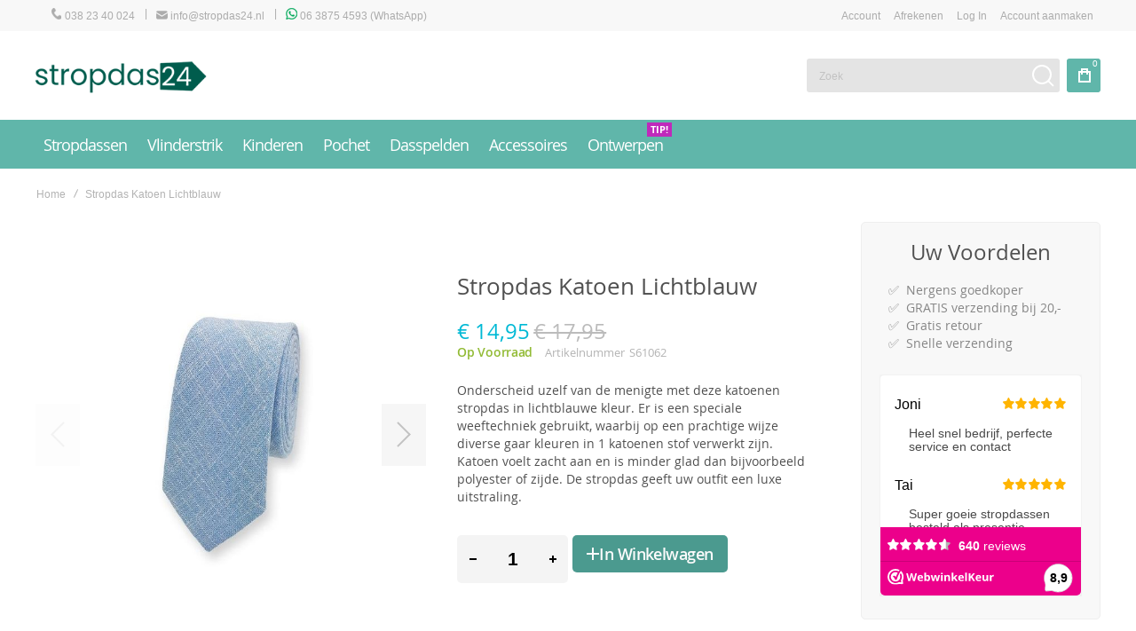

--- FILE ---
content_type: text/html; charset=UTF-8
request_url: https://stropdas24.nl/stropdas-katoen-lichtblauw.html
body_size: 28299
content:
<!doctype html>
<html lang="nl">
    <head prefix="og: http://ogp.me/ns# fb: http://ogp.me/ns/fb# product: http://ogp.me/ns/product#">
                <meta charset="utf-8"/>
<meta name="title" content="Stropdas Katoen Lichtblauw 6cm - Katoenen stropdassen Stropdas24.nl"/>
<meta name="description" content="Onderscheid uzelf van de menigte met deze katoenen stropdas in lichtblauwe kleur. Er is een speciale weeftechniek gebruikt, waarbij op een prachtige wijze diverse gaar kleuren in 1 katoenen stof verwerkt zijn."/>
<meta name="keywords" content="stropdas,stropdassen,lichtblauw,lichtblauwe,katoen,katoenen"/>
<meta name="robots" content="INDEX,FOLLOW"/>
<meta name="viewport" content="width=device-width, initial-scale=1, maximum-scale=1"/>
<meta name="format-detection" content="telephone=no"/>
<title>Stropdas Katoen Lichtblauw 6cm - Katoenen stropdassen Stropdas24.nl</title>
<link  rel="stylesheet" type="text/css"  media="all" href="https://stropdas24.nl/static/version1745831097/_cache/merged/6feb89c2bb2d110500bff965bfb67a91.min.css" />
<link  rel="stylesheet" type="text/css"  media="screen and (min-width: 1025px)" href="https://stropdas24.nl/static/version1745831097/frontend/Olegnax/athlete2/nl_NL/css/styles-l.min.css" />
<link  rel="stylesheet" type="text/css"  media="print" href="https://stropdas24.nl/static/version1745831097/frontend/Olegnax/athlete2/nl_NL/css/print.min.css" />

<link  rel="icon" type="image/x-icon" href="https://stropdas24.nl/media/favicon/stores/1/favicon_1.png" />
<link  rel="shortcut icon" type="image/x-icon" href="https://stropdas24.nl/media/favicon/stores/1/favicon_1.png" />
<meta name="google-site-verification" content="SsEZlj76HAYwGWpj46jRbkeCJ9NYA7wYEDGeqI7xoFE" />

<!-- Google tag (gtag.js) -->



<!--bC9UtZ4DbwGsY4mQo5a7Vdaa9mN4kSQq-->

<!-- Start of LiveAgent integration script: Chat button: Chat Stropdas24.nl -->

<!-- End of LiveAgent integration script --><!-- Product Structured Data by Mageplaza SEO-->        <link rel="preload" as="font" crossorigin="anonymous" href="https://stropdas24.nl/static/version1745831097/frontend/Olegnax/athlete2/nl_NL/fonts/athlete2/athlete2.woff" />
<!-- BEGIN GOOGLE ANALYTICS CODE -->

<!-- END GOOGLE ANALYTICS CODE -->
    
		<link href="https://stropdas24.nl/static/version1745831097/frontend/Olegnax/athlete2/nl_NL/Olegnax_Core/owl.carousel/assets/owl.carousel.min.css" data-onloadcss rel="stylesheet" type="text/css" media="print" >
<link rel="stylesheet" href="https://stropdas24.nl/static/version1745831097/frontend/Olegnax/athlete2/nl_NL/Olegnax_MegaMenu/css/perfect-scrollbar.min.css" data-onloadcss type="text/css" media="print"><style type="text/css">/** * Athlete2 * Theme by Olegnax * Copyright (c) 2023 Olegnax * https://olegnax.com * * WARNING: Do not change this file. Your changes will be lost. * 2026-01-21 03:26:58*/ body{background-color: rgb(255, 255, 255);}.logo__container{padding-left: 0px; padding-right: 0px;}.logo__container{padding-top: 20px; padding-bottom: 20px;}@media (min-width: 641px){ .mobile-header--layout-1 .logo__container{ width: 193px;}} .extended-review-summary .ratings-value, .review-control-vote label:before, .rating-summary .rating-result > span:before, .review-list .rating-summary .rating-result > span:before, .products-grid .product-item:hover .price-box .price-container .price, .ox-prev-next__link .label, .accent-color, .post-view .social-share__content a:hover i, .ox-prev-next__link .label{ color:rgb(96, 182, 170)}button:hover, .primary > .action.naked:after, a.action.primary.naked:after, .action.primary.naked:after, .button.primary.naked:after, a.button.primary.naked:after, a.button.naked:after, .button.naked:after, button.naked:after, .button.secondary:after, a.button.secondary:after, .action.secondary:after, .action-secondary:after, button.action-secondary:after, button.action.secondary:after, .secondary > a.action:after, .primary > .action, a.action.primary, .action.primary, .button.primary, a.button.primary, a.button, .button, button, .logo__container, .number-of-ratings .rating-result span:before, .extended-review-summary .ratings-count .rating-result span:before, .crosssell .owl-carousel .owl-nav button.owl-next:after, .related .owl-carousel .owl-nav button.owl-next:after, .upsell .owl-carousel .owl-nav button.owl-next:after, .crosssell .owl-carousel .owl-nav button.owl-prev:after, .related .owl-carousel .owl-nav button.owl-prev:after, .upsell .owl-carousel .owl-nav button.owl-prev:after, .owl-nav button.owl-next:after, .owl-nav button.owl-prev:after, .owl-carousel.widget-product-grid .owl-nav button.owl-next:after, .owl-carousel.widget-product-grid .owl-nav button.owl-prev:after, .footer.content a:hover, .ox-banner-animated-text .ox-banner-animated-container .text.accent-bg:after, .ox-banner__text-container .text:after, .athlete-slideshow .slide .controls .slide-control:after, .opc-block-shipping-information .shipping-information-title .action-edit:after, .opc-progress-bar-item._active:before, .cart-summary .actions-toolbar > .primary button.naked:after, .action.action-edit-address:after, .filter-current .action.remove:hover:before, .opc-progress-bar-item._active:before, .slider-progress:after, .animated-text--bg.accent:after, blockquote:after, blockquote:before, button:focus, button:active, .abs-action-link-button:hover, .abs-action-link-button:focus, .abs-action-link-button:active, .abs-action-addto-product:focus, .abs-action-addto-product:active, .abs-action-addto-product:hover, .block-event .slider-panel .slider .item .action.event:focus, .block-event .slider-panel .slider .item .action.event:active, .block-event .slider-panel .slider .item .action.event:hover, .sidebar .action.delete:hover:before, .block-compare .action.delete:hover:before, .abs-shopping-cart-items .action.continue:after, .block-cart-failed .action.continue:after, .cart-container .form-cart .action.continue:after, .abs-shopping-cart-items .action.clear:after, .block-cart-failed .action.clear:after, .cart-container .form-cart .action.clear:after, .abs-shopping-cart-items .action.update:after, .block-cart-failed .action.update:after, .cart-container .form-cart .action.update:after, .message.warning:before, .hightlighted-text:before, .top-bar .switcher:hover, .page-footer .switcher:hover .action.toggle, .page-footer .switcher .action.toggle.active .page-header .header.links a:not(.button):hover, .footer.content a.athlete2-social-icon, .footer.content a:not(.button).athlete2-social-icon, .content a.athlete2-social-icon, .std a.athlete2-social-icon, .athlete2-social-icons > a.athlete2-social-icon, a.athlete2-social-icon, .amshopby-button, .pages strong.page, .action-search-slideout, .page-header .navigation .level0 > .level-top:before, .fotorama__active .fotorama__dot, .owl-carousel .owl-dots button.owl-dot.active span, .owl-carousel .owl-dots button.owl-dot:hover span, .ox-css-dots > a span, #toTop, .header-top-banner, .at-close-cross:hover, .ox-banner-animated-text .ox-banner-animated-container .link, .ox-banner .link, #ox_quickview_wrapper .ox-overlay-close-btn:hover, .ui-dialog.popup .action.close:focus, .ui-dialog.popup .action.close:hover, .modal-custom .action-close:focus, .modal-popup .action-close:focus, .modal-slide .action-close:focus, .modal-custom .action-close:hover, .modal-popup .action-close:hover, .modal-slide .action-close:hover, .ox-banner__text-container .link, .athlete-slideshow .slide .controls .progress, .slide-title .link, .cart-summary .actions-toolbar > .primary button, .minicart-wrapper .action.showcart, .gift-item-block .title:focus, .gift-item-block .title:active, .js-toolbar-dropdown > div:hover, .products-grid .product-grid__image-wrapper .product-item-inner .action:is(.tocompare, .towishlist, .primary):hover, .table-comparison .cell.remove .action.delete:hover, .table-comparison .action.towishlist:hover, .table-comparison .action.tocart:hover, .sidebar-additional .block:before, .block-event .slider-panel .slider .item .action.event, .ox-product-item__amount .amount-count-line span, .ox-item-scroll__amount .amount-count-line span, .ox-product-scroll__amount .amount-count-line span, .toolbar-amount .amount-count-line span, .post-view .post-categories a, .post-list.blog-style-modern article .post-categories a, .post-list.blog-style-classic .post-date .hover, .post-view .post-tags a:hover, .sidebar-additional .block.block-tagclaud a:hover, .filter-options-content .ui-slider .ui-slider-range, .filter-options-content .ox-price-slider .ui-slider-range, .filter-options-content .noUi-connect, .filter-current-count, #toTop{background-color:rgb(96, 182, 170)}@media only screen and (min-width: 1025px){ .ox-megamenu-navigation .category-item.has-active > .ox-mm-a-wrap .level-top, .ox-megamenu-navigation .category-item.active > .ox-mm-a-wrap .level-top, .ox-megamenu-navigation .category-item.has-active > .ox-mm-a-wrap a, .ox-megamenu-navigation .category-item.active > .ox-mm-a-wrap a, .ox-dropdown--megamenu > .ox-megamenu__dropdown .ox-megamenu-list > .category-item.has-active > .ox-mm-a-wrap a, .ox-dropdown--megamenu > .ox-megamenu__dropdown .ox-megamenu__categories > .ox-megamenu-list > .category-item > .submenu > .category-item.has-active > .ox-mm-a-wrap a, .ox-dropdown--megamenu > .ox-megamenu__dropdown .ox-megamenu-list > .category-item.active > .ox-mm-a-wrap a, .ox-dropdown--megamenu > .ox-megamenu__dropdown .ox-megamenu__categories > .ox-megamenu-list > .category-item > .submenu > .category-item.active > .ox-mm-a-wrap a, .ox-megamenu-navigation > .level0 > .ox-mm-a-wrap a:before, .order-links .item.current strong, .product.data.items > .item.title > .switch:after, .block-search .action.search{background: rgb(96, 182, 170)}.ox-megamenu-navigation .ox-megamenu__dropdown .category-item.active > .ox-mm-a-wrap a, .ox-megamenu-navigation .ox-megamenu__dropdown .category-item.active + .category-item > .ox-mm-a-wrap a{border-color: rgb(96, 182, 170)}} .post-view .block.comments .c-comment .c-post, .post-list.blog-style-modern article .post-links > .item:hover, .filter-options, .filter.block .content, .a-underlined-links a, .underlined-links a:hover, .account-nav .content{border-color:rgb(96, 182, 170)}.slide-out-menu--mobile .icon{ color: rgb(96, 182, 170)}.accent-color svg, svg.accent-color{fill: rgb(96, 182, 170)!important}.ox-megamenu, body{ color:rgb(80, 80, 80)}@media only screen and (max-width: 639px){ .table-wrapper .table:not(.cart):not(.totals):not(.table-comparison) > tbody > tr td[data-th]:before, .table-wrapper .table:not(.cart):not(.totals):not(.table-comparison) > tbody > tr th[data-th]:before{color:rgb(80, 80, 80)}} .multicheckout .box-title > span, .paypal-review .block .box-title > span, .magento-rma-guest-returns .column.main .block:not(.widget) .box-title > span, [class^='sales-guest-'] .column.main .block:not(.widget) .box-title > span, .sales-guest-view .column.main .block:not(.widget) .box-title > span, .account .column.main .block:not(.widget) .box-title > span, .abs-account-blocks .block-title > strong, .block-giftregistry-results .block-title > strong, .block-giftregistry-shared-items .block-title > strong, .block-wishlist-search-results .block-title > strong, .order-details-items .order-title > strong, .widget .block-title > strong, .multicheckout .block-title > strong, .paypal-review .block .block-title > strong, .magento-rma-guest-returns .column.main .block:not(.widget) [class^='sales-guest-'] .column.main .block:not(.widget) .block-title > strong, .sales-guest-view .column.main .block:not(.widget) .block-title > strong, .account .column.main .block:not(.widget) .block-title > strong, .cart-empty-big-text, .fieldset > .legend, .cart-summary > .title, .fieldset .review-legend.legend, .review-list .block-title strong, .filter.block .content dl.options dt, .sidebar-additional .block .block-title > strong, .bundle-options-container .block-bundle-summary > .title > strong, .bundle-options-container .block-bundle-summary .bundle-summary > .subtitle, .bundle-options-container .legend.title, .opc-wrapper .step-title, .opc-block-shipping-information .shipping-information-title, .opc-block-summary > .title, .checkout-agreements-items .checkout-agreements-item-title, .review-title, .post-list.blog-style-classic article .post-title a, .post-list.blog-style-modern article .post-title a, .post-list.blog-style-modern article .post-title, .post-view .block.comments .c-count, .post-view .block.comments .c-comment .p-name, .modal-popup .modal-title, .h1, .h2, .h3, .h4, .h5, .h6, h1, h2, h3, h4, h5, h6{color:rgb(80, 80, 80);} :is(.ox-slideout,.ox-overlay) .header__search-wrapper form :is( input,.label), .ox-carousel .ox-slide-item .title:is(.huge,.big,.huge-6vw,.huge-7vw), .h1, h1, h1.big, .h1.big{ letter-spacing: 0px;} .block.newsletter .title, .abs-account-blocks .block-title > strong, .block-giftregistry-results .block-title > strong, .block-giftregistry-shared-items .block-title > strong, .block-wishlist-search-results .block-title > strong, .order-details-items .order-title > strong, .widget .block-title > strong, .multicheckout .block-title > strong, .paypal-review .block .block-title > strong, .magento-rma-guest-returns .column.main .block:not(.widget) [class^='sales-guest-'] .column.main .block:not(.widget) .block-title > strong, .sales-guest-view .column.main .block:not(.widget) .block-title > strong, .account .column.main .block:not(.widget) .block-title > strong, .cart-empty-big-text, .ox-banner-animated-text.ox-banner-medium .ox-banner__text-container .text, .ox-banner-animated-text.ox-banner-big .ox-banner__text-container .text, .ox-banner__text-container .text, .column.main .block .title strong, .block .title strong, .block-title strong, .cart-summary > .title, .fieldset .review-legend.legend, .review-list .block-title strong, .bundle-options-container .block-bundle-summary > .title > strong, .bundle-options-container .block-bundle-summary .bundle-summary > .subtitle, .bundle-options-container .legend.title, .post-view .block.comments .c-count, .modal-popup .modal-title, .opc-wrapper .step-title, .opc-block-shipping-information .shipping-information-title, .opc-block-summary > .title, .checkout-agreements-items .checkout-agreements-item-title, .contact-index-index .form.contact .fieldset .legend, .h2, .h3, h2, h3{letter-spacing: 0px;} .block.newsletter .title, .multicheckout .box-title > span, .paypal-review .block .box-title > span, .magento-rma-guest-returns .column.main .block:not(.widget) .box-title > span, [class^='sales-guest-'] .column.main .block:not(.widget) .box-title > span, .sales-guest-view .column.main .block:not(.widget) .box-title > span, .account .column.main .block:not(.widget) .box-title > span, .ox-banner span.text, .ox-banner-animated-text .ox-banner-animated-container span.text, .filter-options-title, .filter .block-subtitle, .login-container .block-new-customer .block-title strong, .ox-overlay .header__search-wrapper form .input-focused .label, .fieldset > .legend, .opc-progress-bar-item > span, .filter.block .content dl.options dt, .sidebar-additional .block .block-title > strong, .review-title, .post-list.blog-style-modern article .post-image-wrapper .post-posed-date, .post-list.blog-style-modern article .post-categories a, .post-list.blog-style-modern article .post-links > .item, .post-list.blog-style-classic .post-date .day, .post-list.blog-style-classic .post-date .hover, .post-list.blog-style-modern article .post-title, .post-view .post-categories a, .post-view .block.comments .c-comment .p-name, .column.main .cart-summary .block > .title strong, .column.main .opc-block-summary .items-in-cart > .title strong, .column.main .checkout-payment-method .payment-option._collapsible > .title strong, .column.main .paypal-review-discount .block > .title strong, .h5, .h6, h5, h6{letter-spacing: 0px;} :is(.ox-slideout,.ox-overlay) .header__search-wrapper form :is( input,.label), .ox-carousel .ox-slide-item .title:is(.huge,.big,.huge-6vw,.huge-7vw), .h1, h1, h1.big, .h1.big{font-weight: 500; text-transform: initial;}.fancy-text{font-weight: 500!important; text-transform: initial!important;}.product-info-main .product__social-share .social-share__content .ox-social-button span, .product-options-bottom .product__social-share .social-share__content .ox-social-button span, .info-block strong, .order-details-items .table:not(.cart):not(.totals) > thead > tr > th, .order-details-items .table > thead > tr > th, .order-actions-toolbar .action.order, .action.print, .order-links .item.current strong, .checkout-success-wrapper .multicheckout.success .your-order-is, .checkout-success-wrapper .checkout-success .your-order-is, .account-nav .item a, .account-nav .item > strong, .account .data.table .col .action, .account .data.table thead, .paypal-review .block .block-title > .action, .magento-rma-guest-returns .column.main .block:not(.widget) .block-title > .action, .account .column.main .block:not(.widget) .block-title > .action, .multicheckout .block-title > .action, [class^='sales-guest-'] .column.main .block:not(.widget) .block-title > .action, .sales-guest-view .column.main .block:not(.widget) .block-title > .action, .ox-product-page__category-link, .tippy-tooltip, .ox-prev-next__link .content, .product.info.detailed .additional-attributes th, .table-bordered table tr th, .review-fields-wrapper .field label, .page-footer .switcher .action.toggle strong, .product-info-main .action.tocompare span, .product-options-bottom .action.tocompare span, .product-info-main .action.towishlist span, .product-options-bottom .action.towishlist span, .minicart-wrapper .action.showcart, .block-compare .subtotal .label, .block-wishlist .subtotal .label, .block-minicart .subtotal .label, .multicheckout.address.form .table-wrapper .table .items thead, .cart.table-wrapper .items thead, table.table-totals tbody tr.grand.totals th, table.totals tbody tr.grand.totals th, .message.error, .message.warning, .message.notice, .message.info, .message.success, .minicart-items .product .toggle > span, .minicart-items dl.product.options.list dt, .block-compare .subtitle.empty, .block-wishlist .subtitle.empty, .small-subtitle, .block-minicart .subtitle.empty{font-weight: 500; text-transform: initial;}.swatch-attribute-label, .block-compare .items-total, .block-wishlist .items-total, .block-minicart .items-total, .block-compare .items-total, .block-wishlist .items-total, .block-minicart .items-total, .block-compare .subtotal .label, .block-wishlist .subtotal .label, .block-minicart .subtotal .label{ text-transform: initial;}@media only screen and (max-width: 639px){ .table-wrapper .table:not(.cart):not(.totals):not(.table-comparison) > tbody > tr td[data-th]:before, .table-wrapper .table:not(.cart):not(.totals):not(.table-comparison) > tbody > tr th[data-th]:before{ font-weight: 500; text-transform: initial;}} .message.error, .message.warning, .message.notice, .message.info, .message.success{ font-size:1.4rem;}.block.newsletter .title, .cart-summary > .title, .abs-account-blocks .block-title > strong, .block-giftregistry-results .block-title > strong, .block-giftregistry-shared-items .block-title > strong, .block-wishlist-search-results .block-title > strong, .order-details-items .order-title > strong, .widget .block-title > strong, .multicheckout .block-title > strong, .paypal-review .block .block-title > strong, .magento-rma-guest-returns .column.main .block:not(.widget) [class^='sales-guest-'] .column.main .block:not(.widget) .block-title > strong, .sales-guest-view .column.main .block:not(.widget) .block-title > strong, .account .column.main .block:not(.widget) .block-title > strong, .cart-empty-big-text, .ox-banner-animated-text.ox-banner-medium .ox-banner__text-container .text, .ox-banner-animated-text.ox-banner-big .ox-banner__text-container .text, .ox-banner__text-container .text, .column.main .block .title strong, .block .title strong, .block-title strong, .opc-wrapper .step-title, .opc-block-shipping-information .shipping-information-title, .opc-block-summary > .title, .checkout-agreements-items .checkout-agreements-item-title, .fieldset .review-legend.legend, .review-list .block-title strong, .bundle-options-container .block-bundle-summary > .title > strong, .bundle-options-container .block-bundle-summary .bundle-summary > .subtitle, .bundle-options-container .legend.title, .post-view .block.comments .c-count, .modal-popup .modal-title, .contact-index-index .form.contact .fieldset .legend, .h2, .h3, h2, h3{font-weight: 500; text-transform: initial;}:is(.product-info-main, .product-options-bottom) .product__social-share .social-share__action .label, .block.newsletter .title, .opc-progress-bar-item > span, .column.main .block .title strong, .block .title strong, .block-title strong, .product-info-main .action.tocompare span, .product-options-bottom .action.tocompare span, .product-info-main .action.towishlist span, .product-options-bottom .action.towishlist span, .multicheckout .box-title > span, .paypal-review .block .box-title > span, .magento-rma-guest-returns .column.main .block:not(.widget) .box-title > span, [class^='sales-guest-'] .column.main .block:not(.widget) .box-title > span, .sales-guest-view .column.main .block:not(.widget) .box-title > span, .account .column.main .block:not(.widget) .box-title > span, .ox-banner span.text, .ox-banner-animated-text .ox-banner-animated-container span.text, .filter-options-title, .filter .block-subtitle, .login-container .block-new-customer .block-title strong, .filter-options-title strong, .fieldset > .legend, .filter.block .content dl.options dt, .sidebar-additional .block .block-title > strong, .review-title, .post-list.blog-style-modern article .post-image-wrapper .post-posed-date, .post-list.blog-style-modern article .post-categories a, .post-list.blog-style-modern article .post-links > .item, .post-list.blog-style-classic .post-date .day, .post-list.blog-style-classic .post-date .hover, .post-list.blog-style-modern article .post-title, .post-view .post-categories a, .post-view .block.comments .c-comment .p-name, .column.main .cart-summary .block > .title strong, .column.main .opc-block-summary .items-in-cart > .title strong, .column.main .checkout-payment-method .payment-option._collapsible > .title strong, .column.main .paypal-review-discount .block > .title strong, .h4, .h5, .h6, h4, h5, h6{font-weight: 500; text-transform: initial;}.checkout-payment-method .payment-option-title span, .checkout-payment-method .payment-method-title{ text-transform: initial;}.h4, h4{ font-weight: 500; text-transform: initial; letter-spacing: 0px;}.review-fields-wrapper .field label, .product.info.detailed .additional-attributes th, .login-container .fieldset > .field:not(.choice) > .label, .inputs-style--underlined .fieldset > .fields > .field.choice .label, .inputs-style--underlined .fieldset > .field.choice .label, .form.password.reset .fieldset > .field:not(.choice) > .label, .form.send.confirmation .fieldset > .field:not(.choice) > .label, .form.password.forget .fieldset > .field:not(.choice) > .label, .form.create.account .fieldset > .field:not(.choice) > .label, .fieldset > .field:not(.choice) .label, .fieldset > .fields > .field:not(.choice) .label{ font-weight: 500; text-transform: initial; font-size: 13px;}.page-header, .page-header .sticky-wrapper{background: rgb(255, 255, 255);}.logo__container{background: rgb(255, 255, 255);}.top-bar, .top-bar:before{background-color: rgb(248, 248, 248);}.top-bar, .top-bar .switcher, .top-bar .topline-block a:not(.button), .top-bar .header.links a:not(.button){color: rgb(172, 172, 172);}.top-bar .switcher:hover, .top-bar .topline-block a:not(.button):hover, .top-bar .header.links a:not(.button):hover{color: rgb(131, 131, 131);}.top-bar .switcher:hover, .top-bar .topline-block a:not(.button):hover, .top-bar .header.links a:not(.button):hover{background-color: rgb(255, 255, 255);}.top-bar, .top-bar .topline-block, .top-bar .header.links .greet.welcome span, .top-bar .topline-block .greet.welcome span, .top-bar .topline-block a:not(.button), .top-bar .header.links a:not(.button){ font-size: 12px;}.minicart-wrapper .action.showcart{background: rgb(96, 182, 170);}.minicart-wrapper .action.showcart, .minicart-wrapper .action.showcart span{color: rgb(255, 255, 255);}.minicart-wrapper .action.showcart svg{fill: rgb(255, 255, 255); stroke: rgb(255, 255, 255);}.header--layout-2 .minicart-wrapper .action.showcart:hover{background: rgb(80, 177, 164);}.minicart-wrapper .action.showcart:hover, .minicart-wrapper .action.showcart:hover span{color: rgb(255, 255, 255);}.minicart-wrapper .action.showcart:hover svg{fill: rgb(255, 255, 255); stroke: rgb(255, 255, 255);}@media only screen and (max-width: 639px){ .minicart--show-counter-mobile .minicart-wrapper .action.showcart span.qty{background: rgba(0, 0, 0, 0);}} .header__item-badge, .minicart-btn--minimal .minicart-wrapper .action.showcart span.qty{background: rgba(0, 0, 0, 0);}.header__content .header__item .button{background: rgba(0, 0, 0, 0.012); color: rgba(0, 0, 0, 0.403);}.header__content .header__item .button:hover{background-color: rgba(0, 0, 0, 0.128); color: rgba(0, 0, 0, 0.453);}.page-header .block-search .action.search, .page-header .block-search .action-search-slideout{background: rgba(0, 0, 0, 0);}.page-header .block-search .action.search svg, .page-header a.button.action-search-slideout svg{fill: rgb(255, 255, 255); stroke: rgb(255, 255, 255);}.page-header .block-search .action.search:after, .page-header .block-search .action-search-slideout:hover{background-color: rgba(0, 0, 0, 0.041);}.page-header .block-search .action.search:hover svg, .page-header a.button.action-search-slideout:hover svg{fill: rgb(255, 255, 255); stroke: rgb(255, 255, 255);} .page-header .header__item-search form input{background: rgb(228, 228, 228);}.page-header.header__item-search form input{color: rgb(90, 90, 90);}.page-header .header__item-search form input[type="text"]{ border: none;}.menu-position--below .ox-sticky.sticky.resize .sticky-wrapper, .header-nav-wide{background-color: rgb(96, 182, 170);}.page-header .ox-megamenu .level0 > .ox-mm-a-wrap .level-top, .slide-out-menu--mobile{color: rgb(255, 255, 255);}.ox-megamenu .level0 > .ox-mm-a-wrap .level-top:hover, .ox-megamenu-navigation > .level0 > .ox-mm-a-wrap .level-top:hover, .page-header .ox-megamenu .level0 > .ox-mm-a-wrap .level-top:before{background-color: rgb(72, 163, 151);}.menu-style-2 .page-header .ox-megamenu > ul > .level0.active > .ox-mm-a-wrap .level-top, .menu-style-2 .page-header .ox-megamenu > ul > .level0:hover > .ox-mm-a-wrap .level-top, .ox-megamenu-navigation > .level0:not(.active):not(.has-active):hover > .ox-mm-a-wrap .level-top, .page-header .ox-megamenu > ul > .level0:hover > .ox-mm-a-wrap .level-top, .page-header .ox-megamenu .level0.active > .ox-mm-a-wrap .level-top, .page-header .ox-megamenu .level0.has-active > .ox-mm-a-wrap .level-top{ color: rgb(246, 246, 246);}.ox-dialog .switcher .switcher-option strong span, .ox-dialog .switcher .options .action.toggle strong span, .ox-dialog .switcher .options ul a, .ox-dialog .switcher .options ul.dropdown a, .page-header .ox-megamenu .level0 > .ox-mm-a-wrap .level-top, .page-header .navigation .level0 > .level-top, .ox-megamenu-navigation > li > .ox-mm-a-wrap a, .ox-megamenu-navigation .category-item > .ox-mm-a-wrap a, .ox-dropdown--megamenu > .ox-megamenu__dropdown .ox-megamenu-list > .category-item > .ox-mm-a-wrap a, .ox-dropdown--megamenu > .ox-megamenu__dropdown .level1.category-item > .ox-mm-a-wrap a, .ox-megamenu-navigation .ox-dropdown--simple .category-item a, .ox-megamenu-navigation > .level0 > .ox-mm-a-wrap .level-top, .slide-out-menu--mobile, .minicart-wrapper .action.showcart, .ox-dialog .header.links .logged-in, .ox-dialog .header.links a:not(.button), .ox-nav-sections-item-title .ox-nav-sections-item-switch{ font-weight: 400; text-transform: initial;}.page-header .ox-megamenu .level0 > .ox-mm-a-wrap .level-top, .page-header .navigation .level0 > .level-top, .ox-megamenu-navigation > .level0 > .ox-mm-a-wrap .level-top, .slide-out-menu--mobile, .ox-nav-sections-item-title .ox-nav-sections-item-switch{font-size:18px;} .ox-megamenu-navigation li > .ox-mm-a-wrap a .ox-menu-arrow:after, .ox-megamenu-navigation li > .ox-mm-a-wrap a .ox-menu-arrow:before, .ox-megamenu-navigation li.parent > .ox-mm-a-wrap a .ox-menu-arrow:after, .ox-megamenu-navigation li.parent > .ox-mm-a-wrap a .ox-menu-arrow:before, .page-header .navigation .level0 .submenu li.parent > a > .ui-menu-icon:after, .page-header .navigation .level0 .submenu li.parent > a > .ui-menu-icon:before{background: rgb(95, 95, 95);}.ox-megamenu .level0 > .ox-mm-a-wrap .level-top, .navigation .level0 > .level-top, .ox-megamenu__dropdown .category-item > .ox-mm-a-wrap a, .ox-dropdown--megamenu > .ox-megamenu__dropdown .ox-megamenu-list > .category-item > .ox-mm-a-wrap a, .page-header .ox-megamenu .level0 .submenu a, .page-header .level0 .submenu a, .ox-megamenu-navigation .ox-megamenu-block .links-bg-hover a, .ox-megamenu-navigation .ox-megamenu-block a.bg-hover, .ox-megamenu-navigation .ox-megamenu-block .std a, .ox-section-item-content, .ox-section-item-content input, .ox-section-item-content .block-title strong, .ox-section-item-content .block-customer-login .secondary > a.action, .ox-dialog .header.links .logged-in, .ox-dialog .header.links a:not(.button), .ox-slideout.ox-links-drop .header.links li .logged-in, .ox-dropdown.ox-links-drop .header.links li .logged-in, .ox-slideout.ox-links-drop .header.links li a:not(.button), .ox-dropdown.ox-links-drop .header.links li a:not(.button), .ox-dialog .switcher ul a, .ox-dialog .switcher .options ul.dropdown a, .ox-megamenu-navigation a.bg-hover, .ox-megamenu-navigation .std a, .ox-megamenu-navigation .links-bg-hover a, .ox-megamenu-navigation :is(h1,h2,h3,h4,h5,h6,.h1,.h2,.h3,.h4,.h5,.h6), .ox-megamenu__dropdown{color: rgb(95, 95, 95);}.ox-nav-sections .ox-megamenu-navigation .category-item.has-active > .ox-mm-a-wrap .level-top, .ox-nav-sections .ox-megamenu-navigation .category-item.active > .ox-mm-a-wrap .level-top, .ox-nav-sections .ox-megamenu-navigation .category-item.has-active > .ox-mm-a-wrap a, .ox-nav-sections .ox-megamenu-navigation .category-item.active > .ox-mm-a-wrap a, .ox-dropdown--megamenu > .ox-megamenu__dropdown .ox-megamenu-list > .category-item > .ox-mm-a-wrap a:hover, .ox-megamenu__dropdown .category-item:hover > .ox-mm-a-wrap a, .page-header .ox-megamenu .level0 .submenu a:hover, .page-header .ox-megamenu .level0 .submenu a.ui-state-focus, .page-header .navigation .level0 .submenu a:hover, .page-header .navigation .level0 .submenu a.ui-state-focus, .ox-megamenu-block .links-bg-hover a:hover, .ox-megamenu-block a.bg-hover:hover, .ox-megamenu-block .std a:hover, .ox-section-item-content .block-customer-login .secondary > a.action:hover, .ox-section-item-content .block-customer-login .secondary > a.action:after{background: rgb(252, 252, 252);color: rgb(63, 90, 86);}.ox-dialog .switcher .switcher-option strong, .ox-dialog .switcher .options .action.toggle strong span, .ox-dialog .switcher.language .options .action.toggle strong span, .ox-megamenu-navigation .ox-megamenu__dropdown .category-item.has-active > .ox-mm-a-wrap a, .ox-megamenu-navigation .ox-megamenu__dropdown .category-item.active > .ox-mm-a-wrap a, .ox-dropdown--megamenu > .ox-megamenu__dropdown .ox-megamenu__categories > .ox-megamenu-list > .category-item > .submenu > .category-item.has-active > .ox-mm-a-wrap a, .ox-dropdown--megamenu > .ox-megamenu__dropdown .ox-megamenu__categories > .ox-megamenu-list > .category-item > .submenu > .category-item.active > .ox-mm-a-wrap a, .page-header .ox-megamenu .level0 .ox-submenu .active > .ox-mm-a-wrap a, .ox-dropdown--megamenu > .ox-megamenu__dropdown .ox-megamenu-list > .category-item.active > .ox-mm-a-wrap a{ color: rgb(66, 66, 66);}.ox-dialog .switcher .switcher-option strong, .ox-dialog .switcher .options .action.toggle strong span, .ox-dialog .switcher.language .options .action.toggle strong span, .ox-megamenu-navigation .ox-megamenu__dropdown .category-item.has-active > .ox-mm-a-wrap a, .ox-megamenu-navigation .ox-megamenu__dropdown .category-item.active > .ox-mm-a-wrap a, .ox-dropdown--megamenu > .ox-megamenu__dropdown .ox-megamenu__categories > .ox-megamenu-list > .category-item > .submenu > .category-item.has-active > .ox-mm-a-wrap a, .ox-dropdown--megamenu > .ox-megamenu__dropdown .ox-megamenu__categories > .ox-megamenu-list > .category-item > .submenu > .category-item.active > .ox-mm-a-wrap a, .page-header .ox-megamenu .level0 .ox-submenu .active > .ox-mm-a-wrap a, .ox-dropdown--megamenu > .ox-megamenu__dropdown .ox-megamenu-list > .category-item.active > .ox-mm-a-wrap a{ background-color: rgb(222, 226, 226);}.page-header .ox-megamenu .level0 .submenu, .ox-nav-sections-item-content, .ox-megamenu__dropdown, .ox-nav-sections, .ox-dropdown--megamenu > .ox-megamenu__dropdown .ox-megamenu-list > .category-item > .ox-submenu, .ox-dropdown--megamenu > .ox-megamenu__dropdown .ox-megamenu-list > .category-item > .submenu, .page-header .navigation .level0 .submenu{background: rgb(245, 245, 245);}.ox-dialog .switcher ul a, .ox-dialog .switcher ul.dropdown a, .ox-dialog .switcher .action.toggle strong span, .ox-dialog .switcher .switcher-option strong, .ox-dropdown--megamenu > .ox-megamenu__dropdown .ox-megamenu__categories .ox-megamenu-list > .category-item > .ox-mm-a-wrap a, .page-header .ox-megamenu .level0 .ox-submenu .category-item > .ox-mm-a-wrap a, .ox-megamenu-navigation .ox-dropdown--simple .category-item a, .ox-dialog .header.links .logged-in, .ox-dialog .header.links a:not(.button){font-weight: 400; text-transform: initial;}.ox-dropdown--megamenu > .ox-megamenu__dropdown .ox-megamenu-list > .category-item > .submenu > .category-item > .ox-mm-a-wrap a, .ox-dropdown--megamenu > .ox-megamenu__dropdown .ox-megamenu__categories > .ox-megamenu-list > .category-item > .submenu > .category-item > .ox-mm-a-wrap a{ text-transform:initial;}.page-header .ox-megamenu .level0 .ox-submenu .category-item > .ox-mm-a-wrap a, .ox-megamenu-navigation .ox-dropdown--simple .category-item a, .ox-dialog .header.links .logged-in, .ox-dialog .header.links a:not(.button), .ox-dialog .switcher, .ox-dropdown--megamenu > .ox-megamenu__dropdown .ox-megamenu__categories .ox-megamenu-list > .category-item > .ox-mm-a-wrap a{font-size:16px;} .ox-section-item-content input{color: rgb(255, 255, 255);}.slide-out-menu--mobile{background: rgb(96, 182, 170);}.slide-out-menu--mobile{color: rgb(255, 255, 255);}.slide-out-menu--mobile .icon{color: rgb(255, 255, 255);}.footer.content{font-family: 'Poppins', Helvetica, Arial, sans-serif}.page-footer{background-color: rgb(214, 214, 214);}.footer.content{color: rgb(115, 115, 115);}.footer.content :is(h1,h2, h3,h4, h5, h6){ color: rgb(115, 115, 115);}.footer.content a:not(.button){color: rgb(115, 115, 115);}.footer.content a:not(.button):hover, .page-footer .switcher:hover .options .action.toggle strong, .page-footer .switcher .options .action.toggle.active strong{color: rgb(88, 88, 88);}.footer.content a:not(.button):hover, .page-footer .switcher:hover .options .action.toggle, .page-footer .switcher .options .action.toggle.active{background-color: rgb(227, 227, 227);}.page-footer .switcher:hover .options .action.toggle strong, .page-footer .switcher .options .action.toggle.active strong{color: rgb(130, 130, 130);}.page-footer .switcher:hover .options .action.toggle, .page-footer .switcher .options .action.toggle.active{background: rgb(130, 130, 130);}.copyright-footer{font-family: 'Roboto', Helvetica, Arial, sans-serif;}.copyright-footer{background: rgb(255, 255, 255);}.copyright-footer{color: rgb(130, 130, 130);}.copyright-footer a:focus, .copyright-footer a:hover{ color: rgb(126, 126, 126);}.top-bar .switcher:hover{color: rgb(97, 97, 97);}.top-bar .switcher:hover{background: rgb(239, 239, 239);}.ox-toggle.medium-left .ox-toggle-title:hover .toggle-minus, .primary > .action, a.action.primary, .action.primary, .button.primary, a.button.primary, a.button, .button, button, .primary > .action:hover, a.action.primary:hover, .action.primary:hover, .button.primary:hover, a.button.primary:hover, a.button:hover, .button:hover, button:hover, button:active{background: rgb(75, 154, 143);}.primary > .action, a.action.primary, .action.primary, .button.primary, a.button.primary, a.button, .button, button, button:focus, .cart-summary .actions-toolbar > .primary button, .footer.content a.athlete2-social-icon, .footer.content a:not(.button).athlete2-social-icon, .content a.athlete2-social-icon, .std a.athlete2-social-icon, .athlete2-social-icons > a.athlete2-social-icon, a.athlete2-social-icon, .ox-banner-animated-text .ox-banner-animated-container .link, .ox-banner .link .cart.table-wrapper .actions-toolbar > .action, .action-gift{color: rgb(251, 251, 251);}.ox-toggle.medium-left .ox-toggle-title:hover .toggle-minus{color: rgb(251, 251, 251);} .primary > .action svg, a.action.primary svg, .action.primary svg, .button.primary svg, a.button.primary svg, a.button svg, .button svg, button svg, .cart.table-wrapper .actions-toolbar > .action svg, .action-gift svg{ fill: currentColor;}.products-grid .product-item .ox-add-to-cart-loading .action:before{ border-left: 2px solid rgb(251, 251, 251); border-right: 2px solid rgb(251, 251, 251); border-top: 2px solid rgb(251, 251, 251);}a.action.primary:hover, .action.primary:hover, .button.primary:hover, .primary > .action:hover, a.button.primary:hover, a.button:hover, .button:hover, button:hover, button:active, .cart-summary .actions-toolbar > .primary button:hover, .cart.table-wrapper .actions-toolbar > .action:hover, .action-gift:hover{ color: rgb(255, 255, 255)}a.action.primary:hover svg, .action.primary:hover svg, .button.primary:hover svg, a.button.primary:hover svg, .primary > .action:hover svg, a.button:hover svg, .button:hover svg, button:hover svg, .cart.table-wrapper .actions-toolbar > .action:hover svg, .action-gift:hover svg{ fill: rgb(255, 255, 255)}.ox-toggle.medium-left .ox-toggle-title .toggle-minus{color:rgb(255, 255, 255)}.products-grid .product-item .ox-add-to-cart-loading .action:hover:before{ border-left: 2px solid rgb(255, 255, 255); border-right: 2px solid rgb(255, 255, 255); border-top: 2px solid rgb(255, 255, 255);}.ox-toggle.medium-left .ox-toggle-title .toggle-minus, .primary > .action:after, a.action.primary:after, .action.primary:after, .button.primary:after, a.button.primary:after, a.button:after, .button:after, button:after, .cart-summary .actions-toolbar > .primary button:after, .cart.table-wrapper .actions-toolbar > .action:after, .action-gift:after{ background-color: rgb(70, 163, 149)}a.action.primary, .action.primary, .action.secondary, .secondary > a.action, .button.secondary, .button.primary, a.button.secondary, a.button.primary, a.button, .primary > .action, .button, button, .products-grid.wishlist .product-item-actions > a, .account .box-actions .action, .block-reorder .actions-toolbar .action.view, .cart-container .checkout-methods-items .action.multicheckout, .cart-summary .actions-toolbar > .primary button, .product.data.items > .item.title > .switch, .order-links .item strong, .order-links .item a, .ox-banner-medium .ox-banner__text-container .link, .ox-banner-animated-text .ox-banner-animated-container .link, .ox-banner .link, .block-cart-failed .action.continue, .cart-container .form-cart .action.continue, .cart.table-wrapper .actions-toolbar > .action, .action-gift{font-weight: 500; text-transform: initial;}#ox_quickview_wrapper .ox-overlay-close-btn, .ui-dialog.popup .action.close:before, .modal-custom .action-close:before, .modal-popup .action-close:before, .modal-slide .action-close:before, .action.action-edit-address, .opc-block-shipping-information .shipping-information-title .action-edit, .abs-remove-button-for-blocks:before, .sidebar .action.delete:before, .block-compare .action.delete:before, .filter-current .action.remove:before, .account .box-actions .action, .sidebar .action.delete:hover:before, .block-compare .action.delete, .block-cart-failed .action.clear, .cart-container .form-cart .action.clear, .block-cart-failed .action.update, .cart-container .form-cart .action.update, .block-cart-failed .action.continue, .cart-container .form-cart .action.continue, .button.secondary, a.button.secondary, .action.secondary, .action-secondary, button.action-secondary, button.action.secondary, .secondary > a.action, .cart.table-wrapper .actions-toolbar > .action.action-secondary, .table-comparison .action.towishlist, .table-comparison .action.tocart, .table-comparison .action.towishlist:before, .table-comparison .action.tocart:before, .table-comparison .cell.remove .action.delete:before, .cart.table-wrapper .actions-toolbar > .action.action.secondary, .action-gift.action-secondary, .action-gift.action.secondary{color: rgb(250, 250, 250);}#ox_quickview_wrapper .ox-overlay-close-btn:hover, .ui-dialog.popup .action.close:focus:before, .ui-dialog.popup .action.close:hover:before, .modal-custom .action-close:focus:before, .modal-popup .action-close:focus:before, .modal-slide .action-close:focus:before, .modal-custom .action-close:hover:before, .modal-popup .action-close:hover:before, .modal-slide .action-close:hover:before, .action.action-edit-address:hover, .abs-remove-button-for-blocks:hover:before, .sidebar .action.delete:hover:before, .block-compare .action.delete:hover:before, .filter-current .action.remove:hover:before, .account .box-actions .action:hover, .abs-shopping-cart-items .action.clear:hover, .block-cart-failed .action.clear:hover, .cart-container .form-cart .action.clear:hover, .abs-shopping-cart-items .action.update:hover, .block-cart-failed .action.update:hover, .cart-container .form-cart .action.update:hover, .abs-shopping-cart-items .action.continue:hover, .block-cart-failed .action.continue:hover, .cart-container .form-cart .action.continue:hover, .button.secondary:hover, a.button.secondary:hover, .action.secondary:hover, .action-secondary:hover, button.action-secondary:hover, button.action.secondary:hover, .secondary > a.action:hover, .login-container .block .secondary > a.action:hover, .cart.table-wrapper .actions-toolbar > .action.action-secondary:hover, .cart.table-wrapper .actions-toolbar > .action.action.secondary:hover, .table-comparison .action.towishlist:hover:before, .table-comparison .action.tocart:hover:before, .table-comparison .action.towishlist:hover, .table-comparison .action.tocart:hover, .table-comparison .cell.remove .action.delete:hover:before, .opc-block-shipping-information .shipping-information-title .action-edit:hover, .action-gift.action-secondary:hover, .action-gift.action.secondary:hover{ color: rgb(255, 255, 255)}.action.action-edit-address, .opc-block-shipping-information .shipping-information-title .action-edit, .sidebar .action.delete:hover:before, .block-compare .action.delete:before, #ox_quickview_wrapper .ox-overlay-close-btn, .ui-dialog.popup .action.close, .modal-custom .action-close, .modal-popup .action-close, .modal-slide .action-close, .sidebar .action.delete, .block-compare .action.delete, .filter-current .action.remove:before, .account .box-actions .action, .block-cart-failed .action.clear, .cart-container .form-cart .action.clear, .block-cart-failed .action.update, .cart-container .form-cart .action.update, .block-cart-failed .action.continue, .cart-container .form-cart .action.continue, .button.secondary, a.button.secondary, .action.secondary, .action-secondary, button.action-secondary, button.action.secondary, .secondary > a.action, .cart.table-wrapper .actions-toolbar > .action.action-secondary, .table-comparison .action.towishlist, .table-comparison .action.tocart, .table-comparison .cell.remove .action.delete, .block-authentication .actions-toolbar > .primary .action, .block-authentication .actions-toolbar > .primary .action:hover, .cart.table-wrapper .actions-toolbar > .action.action.secondary, .action-gift.action-secondary, .action-gift.action.secondary{background: rgb(151, 150, 150);}#ox_quickview_wrapper .ox-overlay-close-btn:hover, .ui-dialog.popup .action.close:focus, .ui-dialog.popup .action.close:hover, .modal-custom .action-close:focus, .modal-popup .action-close:focus, .modal-slide .action-close:focus, .modal-custom .action-close:hover, .modal-popup .action-close:hover, .modal-slide .action-close:hover, .action.action-edit-address:after, .opc-block-shipping-information .shipping-information-title .action-edit:after, #ox_quickview_wrapper .ox-overlay-close-btn:hover, .sidebar .action.delete:hover:before, .block-compare .action.delete:hover:before, .filter-current .action.remove:hover:before, .account .box-actions .action:hover, .abs-shopping-cart-items .action.clear:after, .block-cart-failed .action.clear:after, .cart-container .form-cart .action.clear:after, .abs-shopping-cart-items .action.update:after, .block-cart-failed .action.update:after, .cart-container .form-cart .action.update:after, .abs-shopping-cart-items .action.continue:after, .block-cart-failed .action.continue:after, .cart-container .form-cart .action.continue:after, .button.secondary:after, a.button.secondary:after, .action.secondary:after, .action-secondary:after, button.action-secondary:after, button.action.secondary:after, .secondary > a.action:after, .cart.table-wrapper .actions-toolbar > .action.action-secondary:after, .cart.table-wrapper .actions-toolbar > .action.action.secondary:after, .table-comparison .action.towishlist:hover, .table-comparison .action.tocart:hover, .table-comparison .cell.remove .action.delete:hover, .action-gift.action-secondary:after, .action-gift.action.secondary:after{ background-color: rgb(160, 159, 159)}.opc-wrapper .form-login .actions-toolbar .secondary a.action:after, .login-container .block .secondary > a.action:after, .block-authentication .actions-toolbar > .secondary > a.action:after, a.action.primary.naked:after, .action.primary.naked:after, .button.primary.naked:after, a.button.primary.naked:after, a.button.naked:after, .button.naked:after, button.naked:after, .cart.table-wrapper .actions-toolbar > .action.naked:after, .action-gift.naked:after{ background-color: rgb(61, 61, 61)}.opc-wrapper .form-login .actions-toolbar .secondary a.action, .login-container .block .secondary > a.action, .block-authentication .actions-toolbar > .secondary > a.action, a.action.primary.naked, .action.primary.naked, .button.primary.naked, a.button.primary.naked, a.button.naked, .button.naked, button.naked, .cart.table-wrapper .actions-toolbar > .action.naked, .action-gift.naked{color: rgb(137, 137, 137)}.opc-wrapper .form-login .actions-toolbar .secondary a.action:hover, .login-container .block .secondary > a.action:hover, .block-authentication .actions-toolbar > .secondary > a.action:hover, a.action.primary.naked:hover, .action.primary.naked:hover, .button.primary.naked:hover, a.button.primary.naked:hover, a.button.naked:hover, .button.naked:hover, button.naked:hover, .cart.table-wrapper .actions-toolbar > .action.naked:hover, .action-gift.naked:hover{color: rgb(61, 61, 61)}.primary > .action.outline:after, a.action.primary.outline:after, .action.primary.outline:after, .button.primary.outline:after, a.button.primary.outline:after, a.button.outline:after, .button.outline:after, button.outline:after{ background-color: var(--a2-btn-outline-bg-hover);}.primary > .action.outline, a.action.primary.outline, .action.primary.outline, .button.primary.outline, a.button.primary.outline, a.button.outline, .button.outline, button.outline{ border-color: var(--a2-btn-outline-border);color: var(--a2-btn-outline-color);}.primary > .action.outline:focus, a.action.primary.outline:focus, .action.primary.outline:focus, .button.primary.outline:focus, a.button.primary.outline:focus, a.button.outline:focus, .button.outline:focus, button.outline:focus, .primary > .action.outline:hover, a.action.primary.outline:hover, .action.primary.outline:hover, .button.primary.outline:hover, a.button.primary.outline:hover, a.button.outline:hover, .button.outline:hover, button.outline:hover{ border-color: var(--a2-btn-outline-border-hover);color: var(--a2-btn-outline-color-hover);}.filter-options, .filter.block .content, .account-nav .content{border-width: 0px}.sidebar-additional .block:before{height: 0px}.sidebar-additional .block .block-title > strong, .filter.block .content dl.options dt, .filter-options-title{ color: #6b6b6b} .filter.block .content dl.options dd li a, .sidebar-additional .block.block-recent-posts .item a, .sidebar-additional .block.block-archive .item a, .sidebar-additional .block.block-categories li a, .filter.block .content dl.options dd li a, .account-nav .item a, .account-nav .item > strong, .filter-options-content .ox-layered__items--checkbox .label, .filter-options-content a{color:rgb(87, 87, 87)} .filter-options-content .item a:hover, .filter.block .content dl.options dd li a:hover, .sidebar-additional .block.block-recent-posts .item a:hover, .sidebar-additional .block.block-archive .item a:hover, .sidebar-additional .block.block-categories li a:hover, .filter.block .content dl.options dd li a:hover, .account-nav .title label, .account-nav .item.current a, .account-nav .item.current strong, .account-nav .item a:hover, .filter-current-subtitle:hover .toggle-minus, .filter-options-title:hover .toggle-minus, .filter-options-content .ox-seleted-item .label, .filter-options-content .ox-seleted-item a, .filter-options-content .ox-layered__items--checkbox .label:hover, .filter-options-content a:hover{color:rgb(87, 87, 87)}.sidebar-additional .block.block-recent-posts .item a:hover, .sidebar-additional .block.block-archive .item a:hover, .sidebar-additional .block.block-categories li a:hover, .filter.block .content dl.options dd li a:hover, .filter-options-title:hover .toggle-minus, .filter-current-subtitle:hover .toggle-minus, .account-nav .item.current a, .account-nav .item.current strong, .account-nav .item a:hover, .filter-options-content .ox-seleted-item .label, .filter-options-content .ox-seleted-item a, .filter-options-content .ox-layered__items--checkbox .label:hover, .filter-options-content a:hover{background-color:rgb(224, 224, 224)}.filter-options-content .item .ox-checkbox{color:rgb(211, 211, 211)}.filter-options-content .item input:checked + label .ox-checkbox, .filter-options-content .ox-seleted-item.item .ox-checkbox{color:rgb(180, 178, 178);}.filter-options-content .ui-slider .ui-slider-handle, .filter-options-content .ox-price-slider .ui-slider-handle, .filter-options-content .noUi-handle{background:rgb(144, 144, 144)}.filter-options-content .ui-slider .ui-slider-range, .filter-options-content .ox-price-slider .ui-slider-range, .filter-options-content .noUi-connect{background:rgb(110, 190, 179)}.product-info-main .product-reviews-summary .rating-summary{ background-color:rgb(255, 255, 255);} .toolbar-products{background:rgb(248, 248, 248)}.js-toolbar-switch:after{color:rgb(173, 173, 173)}.js-toolbar-switch:hover:after{color:rgb(255, 255, 255)}.js-toolbar-dropdown{background:rgb(241, 241, 241)}.js-toolbar-dropdown{color:rgb(127, 127, 127)}.js-toolbar-dropdown > div:hover{color:rgb(96, 182, 170)}.js-toolbar-dropdown > div:hover{background:rgb(243, 243, 243)}.product-info-main .page-title-wrapper .page-title{text-transform: initial;letter-spacing: 0px;font-weight: 400;font-size: 26px;} .product-info-main .price-box .price-wrapper, .product-options-bottom .price-box .price-wrapper, .product-info-main .price-box .price-wrapper .price, .product-options-bottom .price-box .price-wrapper .price{ letter-spacing: 0px;font-weight: 500;font-size: 24px;} .product-info-main,.product-options-bottom{ --a2-prod-price-ls:0px;--a2-prod-price-fw:500;--a2-prod-price-fs:24px;} :is(, .product-info-main, .product-options-bottom) .box-tocart .action.tocart{background-color: rgb(16, 150, 0)}.product-info-main .box-tocart .action.tocart:after, .product-options-bottom .box-tocart .action.tocart:after{background-color: rgb(20, 167, 3)}.product.info.detailed .additional-attributes{ width:100%;}.product.info.detailed .additional-attributes .col{ padding: 14px 20px;}.product.info.detailed .additional-attributes tr + tr .col{ border-top: 1px solid rgba(0, 0, 0, 0.1);}.product.info.detailed .additional-attributes th.col{ text-transform: initial; background: #f4f4f4; width: 30%;}.product.info.detailed .additional-attributes td.col{ width: 70%;}@media only screen and (max-width: 639px){ .product.info.detailed .additional-attributes.table > tbody > tr .col:is(th,td){ width: 100%; display: block!important; padding: 7px!important; border:none!important;}.product.info.detailed .additional-attributes.table > tbody > tr [data-th]:is(th,td):before{ content:none!important;}} .product.data.items > .item.content{color:rgb(100, 100, 100)}@media only screen and (max-width: 639px){ .table-wrapper .table:not(.cart):not(.totals):not(.table-comparison) > tbody > tr td[data-th]:before, .table-wrapper .table:not(.cart):not(.totals):not(.table-comparison) > tbody > tr th[data-th]:before{color:rgb(100, 100, 100)}} .pswp .pswp__button:after, .pswp .pswp__button:before, #ox-zoom-cursor span:after, #ox-zoom-cursor span:before, .fotorama__arr .fotorama__arr__arr:before, .fotorama__arr .fotorama__arr__arr:after, .fotorama__thumb--icon:before, .fotorama__thumb--icon:after, .fotorama__fullscreen .fotorama__zoom-in:before, .fotorama__fullscreen .fotorama__zoom-in:after, .fotorama__fullscreen .fotorama__zoom-out:before, .fotorama--fullscreen .fotorama__fullscreen-icon:after, .fotorama--fullscreen .fotorama__fullscreen-icon:before{background-color: rgb(194, 194, 194)}.pswp .pswp__button:hover:after, .pswp .pswp__button:hover:before, .fotorama__zoom-out:hover:before, .fotorama__zoom-out:hover:after, .fotorama__zoom-in:hover:before, .fotorama__zoom-in:hover:after, .fotorama__thumb--icon:hover:before, .fotorama__thumb--icon:hover:after, .fotorama__arr .fotorama__arr__arr:hover:before, .fotorama__arr .fotorama__arr__arr:hover:after , .fotorama__fullscreen .fotorama__zoom-in:hover:before, .fotorama__fullscreen .fotorama__zoom-in:hover:after, .fotorama--fullscreen .fotorama__fullscreen-icon:hover:after, .fotorama--fullscreen .fotorama__fullscreen-icon:hover:before{background-color: rgb(163, 163, 163)}.pswp .pswp__button, #ox-zoom-cursor span, .fotorama__fullscreen-icon, .fotorama__fullscreen .fotorama__zoom-in, .fotorama__fullscreen .fotorama__zoom-out, .fotorama__thumb--icon, .fotorama__arr .fotorama__arr__arr{background-color: rgb(246, 246, 246)}.pswp .pswp__button:hover, .fotorama--fullscreen .fotorama__fullscreen-icon:hover, .fotorama__zoom-out:hover, .fotorama__zoom-in:hover, .fotorama__thumb--icon:hover, .fotorama__arr .fotorama__arr__arr:hover{ background-color: rgb(243, 243, 243)}.owl-nav button.owl-next span:before, .owl-nav button.owl-prev span:before, .owl-nav button.owl-next span:after, .owl-nav button.owl-prev span:after{background-color: rgb(147, 147, 147)}.crosssell .owl-carousel .owl-nav button.owl-next, .related .owl-carousel .owl-nav button.owl-next, .upsell .owl-carousel .owl-nav button.owl-next, .crosssell .owl-carousel .owl-nav button.owl-prev, .related .owl-carousel .owl-nav button.owl-prev, .upsell .owl-carousel .owl-nav button.owl-prev, .owl-carousel.widget-product-grid .owl-nav button.owl-next, .owl-carousel.widget-product-grid .owl-nav button.owl-prev, .owl-nav button.owl-next, .owl-nav button.owl-prev{background-color: rgba(0, 0, 0, 0)}.owl-nav button.owl-next:hover span:before, .owl-nav button.owl-prev:hover span:before, .owl-nav button.owl-next:hover span:after, .owl-nav button.owl-prev:hover span:after{ background-color: rgb(117, 117, 117)}.crosssell .owl-carousel .owl-nav button.owl-next:after, .related .owl-carousel .owl-nav button.owl-next:after, .upsell .owl-carousel .owl-nav button.owl-next:after, .crosssell .owl-carousel .owl-nav button.owl-prev:after, .related .owl-carousel .owl-nav button.owl-prev:after, .upsell .owl-carousel .owl-nav button.owl-prev:after, .owl-carousel.widget-product-grid .owl-nav button.owl-next:after, .owl-carousel.widget-product-grid .owl-nav button.owl-prev:after, .owl-nav button.owl-next:after, .owl-nav button.owl-prev:after{ background-color: rgba(0, 0, 0, 0)}.minicart--style-modern .header__item-dropdown-content .block-compare .dropdown-bottom-actions .action.secondary, .minicart--style-modern .header__item-dropdown-content .block-wishlist .dropdown-bottom-actions .action.secondary, .minicart--style-modern .block-minicart .block-content .dropdown-bottom-wrapper .actions > .secondary > a.action{box-shadow: inset 0 0 0 2px rgb(224, 224, 224)}.minicart--style-modern .header__item-dropdown-content .block-compare .dropdown-bottom-actions .action.secondary:hover, .minicart--style-modern .header__item-dropdown-content .block-wishlist .dropdown-bottom-actions .action.secondary:hover .minicart--style-modern .block-minicart .block-content .dropdown-bottom-wrapper .actions > .secondary > a.action:hover{color: rgb(126, 126, 126)}.minicart--style-modern .header__item-dropdown-content .block-compare .dropdown-bottom-actions .action.secondary:after, .minicart--style-modern .header__item-dropdown-content .block-wishlist .dropdown-bottom-actions .action.secondary:after, .minicart--style-modern .block-minicart .block-content .dropdown-bottom-wrapper .actions > .secondary > a.action:after{background-color: rgb(132, 132, 132)}table.table-totals tbody tr.grand.totals .price, table.totals tbody tr.grand.totals .price, .minicart--style-modern .header__item-dropdown-content .block-wishlist .amount .price-wrapper:first-child .price, .minicart--style-modern .block-minicart .amount .price-wrapper:first-child .price {font-size: 24px} table.table-totals tbody tr.grand.totals .price, table.totals tbody tr.grand.totals .price, .minicart--style-modern .header__item-dropdown-content .block-wishlist .amount .price-wrapper:first-child .price, .minicart--style-modern .block-minicart .amount .price-wrapper:first-child .price {letter-spacing: 0px}table.table-totals tbody tr.grand.totals .price, table.totals tbody tr.grand.totals .price, .minicart--style-modern .header__item-dropdown-content .block-wishlist .amount .price-wrapper:first-child .price, .minicart--style-modern .block-minicart .amount .price-wrapper:first-child .price {font-weight: 500} .cart-container .checkout-methods-items{ background: rgb(248, 248, 248)} .product-item .product-item-name, .product-item .product-item-name a, .multicheckout.address.form .table-wrapper .table .product-item-name, .cart.table-wrapper .product-item-name, .order-details-items .product-item-name, .products-grid .product-item .product-item-name a{font-weight: 500; text-transform: initial;}.products-grid .product-item:hover .price-box .price-container .price-wrapper, .products-grid .product-item:hover .price-box .price-container .price-label, .product-item:hover .product-item-name a{color: rgb(71, 71, 71)} .product-item .minimal-price > .price-label:after, .product-item .price-box .price-container:after, .product-item .product-item-name a:after{background-color: rgb(245, 245, 245)} .products-grid .product-item .price-box .minimal-price > .price-label, .products-grid .product-item .price-box .price-container .price{color: rgb(173, 173, 173)} .products-grid .product-item:hover .price-box .minimal-price > .price-label, .products-grid .product-item:hover .price-box .price-container .price{color: #adadad} .product-item .ox-add-to-cart-loading .action:before{ border-left: 2px solid rgb(153, 153, 153); border-right: 2px solid rgb(153, 153, 153); border-top: 2px solid rgb(153, 153, 153);}.product-grid__image-wrapper .product-item-inner .action:is(.tocompare, .towishlist, .primary){color: rgb(153, 153, 153)} .products-grid .product-grid__image-wrapper .product-item-inner .action:is(.tocompare, .towishlist, .primary){background-color: rgba(0, 0, 0, 0.15)} .products-grid .product-item .ox-add-to-cart-loading .action:hover:before{ border-left: 2px solid rgb(84, 84, 84); border-right: 2px solid rgb(84, 84, 84); border-top: 2px solid rgb(84, 84, 84);}.product-grid__image-wrapper .product-item-inner .action:is(.tocompare, .towishlist, .primary):hover{color: rgb(84, 84, 84)} .products-grid .product-grid__image-wrapper .product-item-inner .action:is(.tocompare, .towishlist, .primary):hover{background-color: rgba(0, 0, 0, 0.2)} .action.secondary:after, .secondary > a.action:after, .button.secondary:after, a.button.secondary:after, .primary > .action:after, a.action.primary:after, .action.primary:after, .button.primary:after, a.button.primary:after, a.button:after, .button:after, button:after{transform: scaleX(1); opacity: 0;}.action.secondary:hover:after, .secondary > a.action:hover:after, .button.secondary:hover:after, a.button.secondary:hover:after, .primary > .action:hover:after, a.action.primary:hover:after, .action.primary:hover:after, .button.primary:hover:after, a.button.primary:hover:after, a.button:hover:after, .button:hover:after, button:hover:after{opacity: 1;}.a2-icon-cart{ width: 14px; height: 16px; }.a2-icon-account{ width: 30px; height: 30px; }.a2-icon-search{ width: 30px; height: 30px; }.a2-icon-compare{ width: 15px; height: 16px; }.a2-icon-wishlist{ width: 18px; height: 15.3px;}.table-comparison .action.tocart:before{ content:''; margin: auto; background: center / contain no-repeat var(--a2-icons-cart); width: 14px; height: 16px; display: block;}.table-comparison .action.tocart:hover:before{ --a2-icons-cart: var(--a2-icons-cart-hover);}.empty-cart-icon:before{ content:''; margin: auto; margin-bottom: 20px; width: 106px; height: 106px; display: block; color:rgb(236, 236, 236); background: center / contain no-repeat url("data:image/svg+xml,%3Csvg xmlns='http://www.w3.org/2000/svg' fill='rgb(236, 236, 236)' stroke='rgb(236, 236, 236)' width='106' viewBox='0 0 14 16'%3E%3Cpath%20stroke%3D%22none%22%20d%3D%22M11%2C3V0H3V3H0V16H14V3H11ZM5%2C2H9V3H5V2Zm7%2C12H2V5H3V7H5V5H9V7h2V5h1v9Z%22%3E%3C%2Fpath%3E%3C/svg%3E");}.product-items .action.towishlist:before, .products.list.items .action.towishlist:before{ content:none;}.table-comparison .action.towishlist:before{ content:''; margin: auto; display:block; background: center / contain no-repeat var(--a2-icons-wishlist); width: 18px; height: 15.3px;}.table-comparison .action.towishlist:hover:before{ background: center / contain no-repeat var(--a2-icons-wishlist-hover);}.empty-wishlist-icon:before{ content:''; margin: auto; margin-bottom: 20px; width: 106px; height: 106px; display: block; color:rgb(236, 236, 236); background: center / contain no-repeat url("data:image/svg+xml,%3Csvg xmlns='http://www.w3.org/2000/svg' fill='rgb(236, 236, 236)' stroke='rgb(236, 236, 236)' width='106' viewBox='0 0 18 15.3'%3E%3Cpath%20stroke%3D%22none%22%20d%3D%22M5.1.9A5%2C5%2C0%2C0%2C1%2C10%2C2.8%2C5.1%2C5.1%2C0%2C0%2C1%2C14.9.9%2C5.3%2C5.3%2C0%2C0%2C1%2C19%2C6.3a5.8%2C5.8%2C0%2C0%2C1-2.6%2C4.4l-5.6%2C4.8-.8.6-.7-.6c-.3-.1-4.7-3.9-5.7-4.8S1%2C8.3%2C1%2C6.3A5.2%2C5.2%2C0%2C0%2C1%2C5.1.9ZM5%2C9.3c.8.7%2C3.8%2C3.4%2C5%2C4.3%2C1.2-.9%2C4.3-3.6%2C5-4.3s2-1.9%2C2-3a3.3%2C3.3%2C0%2C0%2C0-2.4-3.5%2C3.1%2C3.1%2C0%2C0%2C0-3.5%2C2.1l-.4.9H9.4l-.5-.9A2.9%2C2.9%2C0%2C0%2C0%2C5.5%2C2.8%2C3.3%2C3.3%2C0%2C0%2C0%2C3%2C6.3C3%2C7.4%2C3.8%2C8.2%2C5%2C9.3Z%22%20transform%3D%22translate%28-1%20-0.8%29%22%2F%3E%3C/svg%3E");}.empty-compare-icon:before{ content:''; margin: auto; margin-bottom: 20px; width: 106px; height: 106px; display: block; color: rgb(236, 236, 236); background: center / contain no-repeat url("data:image/svg+xml,%3Csvg xmlns='http://www.w3.org/2000/svg' width='106' fill='rgb(236, 236, 236)' stroke='rgb(236, 236, 236)' viewBox='0 0 15 16'%3E%3Cpolygon%20stroke%3D%22none%22%20points%3D%222%202%208%202%208%200%200%200%200%2012%203%2012%203%2010%202%2010%202%202%22%3E%3C%2Fpolygon%3E%3Crect%20stroke%3D%22none%22%20x%3D%228%22%20y%3D%222%22%20width%3D%222%22%20height%3D%221%22%3E%3C%2Frect%3E%3Cpolygon%20stroke%3D%22none%22%20points%3D%2213%206%2013%2014%206%2014%206%206%2013%206%2013%204%204%204%204%2016%2015%2016%2015%206%2013%206%22%3E%3C%2Fpolygon%3E%3C/svg%3E");}.header__content .header__item .button .label{ font-weight: 400;text-transform: initial;font-family: 'Poppins', Helvetica, Arial, sans-serif;}.js-toolbar-switch:after{ content:''; background-image: url("data:image/svg+xml,%3Csvg xmlns='http://www.w3.org/2000/svg' fill='rgb(153, 153, 153)' viewBox='0 0 15 15 '%3E%3Cpolygon%20points%3D%227.5%2C12.3%200%2C4.8%201.5%2C3.4%207.5%2C9.5%2013.5%2C3.4%2015%2C4.8%20%22%2F%3E%3C/svg%3E"); width:15px; height:15px;}.js-toolbar-switch:hover:after{ background-image: url("data:image/svg+xml,%3Csvg xmlns='http://www.w3.org/2000/svg' fill='rgb(84, 84, 84)' viewBox='0 0 15 15 '%3E%3Cpolygon%20points%3D%227.5%2C12.3%200%2C4.8%201.5%2C3.4%207.5%2C9.5%2013.5%2C3.4%2015%2C4.8%20%22%2F%3E%3C/svg%3E");}:root{--a2-main-color:rgb(96, 182, 170);--a2-toolbar-i-bg-hover:rgb(96, 182, 170);--a2-logo-bg:rgb(255, 255, 255);--a2-header-search-bg:rgb(228, 228, 228);--oxmm-l0-color:rgb(255, 255, 255);--oxmm-style5-bg:rgb(72, 163, 151);--oxmm-l0-bg-h:rgb(72, 163, 151);--oxmm-style2-color:rgb(246, 246, 246);--a2-switcher-dd-fw:400;--oxmm-l0-fw:400;--oxmm-item-fw:400;--a2-switcher-dd-tt:initial;--oxmm-l0-tt:initial;--oxmm-item-tt:initial;--oxmm-item-bg-a:rgb(252, 252, 252);--oxmm-item-bg-h:rgb(252, 252, 252);--oxmm-item-color-a:rgb(63, 90, 86);--oxmm-item-color-h:rgb(63, 90, 86);--oxmm-item-bg-a:rgb(222, 226, 226);--a2-switcher-dd-a-bg:rgb(222, 226, 226);--oxmm-item-fw:400;--a2-switcher-dd-fw:400;--oxmm-item-tt:initial;--a2-switcher-dd-tt:initial;--oxmm-l1s-tt:initial;--oxmm-item-fs:16px;--a2-footer-link:rgb(115, 115, 115);--a2-footer-link-hover:rgb(88, 88, 88);--a2-footer-link-bg-hover:rgb(227, 227, 227);--a2-btn-bg:rgb(75, 154, 143);--a2-btn-color:rgb(251, 251, 251);--a2-btn-color-hover:rgb(255, 255, 255);--a2-btn-bg-hover:rgb(70, 163, 149);--a2-btn-fw:500;--a2-btn-tt:initial;--a2-btn-outline-border:rgb(223, 223, 223);--a2-btn-outline-color:rgb(115, 115, 115);--a2-btn-outline-border-hover:rgb(223, 223, 223);--a2-btn-outline-color-hover:rgb(115, 115, 115);--a2-btn-outline-bg-hover:rgb(223, 223, 223);--a2-toolbar-i-color:rgb(173, 173, 173);--a2-toolbar-i-color-hover:rgb(255, 255, 255);--a2-toolbar-i-bg:rgb(247, 244, 244);--a2-toolbar-i-bg-hover:rgb(222, 222, 222);--a2-owl-nav-arrow:rgb(147, 147, 147);--a2-owl-nav-bg:rgba(0, 0, 0, 0);--a2-owl-nav-arrow-hover:rgb(117, 117, 117);--a2-owl-nav-bg-hover:rgba(0, 0, 0, 0);--a2-grid-action-icon-color:rgb(153, 153, 153);--a2-grid-action-icon-color-hover:rgb(84, 84, 84);--a2-btn-opacity:0; --a2-btn-opacity-hover:1;--a2-btn-trnsfm:scaleX(1);--a2-icons-cart: url("data:image/svg+xml,%3Csvg xmlns='http://www.w3.org/2000/svg' fill='rgb(153, 153, 153)' stroke='rgb(153, 153, 153)' viewBox='0 0 14 16 '%3E%3Cpath%20stroke%3D%22none%22%20d%3D%22M11%2C3V0H3V3H0V16H14V3H11ZM5%2C2H9V3H5V2Zm7%2C12H2V5H3V7H5V5H9V7h2V5h1v9Z%22%3E%3C%2Fpath%3E%3C/svg%3E");--a2-icons-cart-hover: url("data:image/svg+xml,%3Csvg xmlns='http://www.w3.org/2000/svg' fill='rgb(84, 84, 84)' stroke='rgb(84, 84, 84)' viewBox='0 0 14 16 '%3E%3Cpath%20stroke%3D%22none%22%20d%3D%22M11%2C3V0H3V3H0V16H14V3H11ZM5%2C2H9V3H5V2Zm7%2C12H2V5H3V7H5V5H9V7h2V5h1v9Z%22%3E%3C%2Fpath%3E%3C/svg%3E");--a2-icons-wishlist: url("data:image/svg+xml,%3Csvg xmlns='http://www.w3.org/2000/svg' fill='rgb(153, 153, 153)' stroke='rgb(153, 153, 153)' viewBox='0 0 18 15.3 '%3E%3Cpath%20stroke%3D%22none%22%20d%3D%22M5.1.9A5%2C5%2C0%2C0%2C1%2C10%2C2.8%2C5.1%2C5.1%2C0%2C0%2C1%2C14.9.9%2C5.3%2C5.3%2C0%2C0%2C1%2C19%2C6.3a5.8%2C5.8%2C0%2C0%2C1-2.6%2C4.4l-5.6%2C4.8-.8.6-.7-.6c-.3-.1-4.7-3.9-5.7-4.8S1%2C8.3%2C1%2C6.3A5.2%2C5.2%2C0%2C0%2C1%2C5.1.9ZM5%2C9.3c.8.7%2C3.8%2C3.4%2C5%2C4.3%2C1.2-.9%2C4.3-3.6%2C5-4.3s2-1.9%2C2-3a3.3%2C3.3%2C0%2C0%2C0-2.4-3.5%2C3.1%2C3.1%2C0%2C0%2C0-3.5%2C2.1l-.4.9H9.4l-.5-.9A2.9%2C2.9%2C0%2C0%2C0%2C5.5%2C2.8%2C3.3%2C3.3%2C0%2C0%2C0%2C3%2C6.3C3%2C7.4%2C3.8%2C8.2%2C5%2C9.3Z%22%20transform%3D%22translate%28-1%20-0.8%29%22%2F%3E%3C/svg%3E");--a2-icons-wishlist-hover: url("data:image/svg+xml,%3Csvg xmlns='http://www.w3.org/2000/svg' fill='rgb(84, 84, 84)' stroke='rgb(84, 84, 84)' viewBox='0 0 18 15.3 '%3E%3Cpath%20stroke%3D%22none%22%20d%3D%22M5.1.9A5%2C5%2C0%2C0%2C1%2C10%2C2.8%2C5.1%2C5.1%2C0%2C0%2C1%2C14.9.9%2C5.3%2C5.3%2C0%2C0%2C1%2C19%2C6.3a5.8%2C5.8%2C0%2C0%2C1-2.6%2C4.4l-5.6%2C4.8-.8.6-.7-.6c-.3-.1-4.7-3.9-5.7-4.8S1%2C8.3%2C1%2C6.3A5.2%2C5.2%2C0%2C0%2C1%2C5.1.9ZM5%2C9.3c.8.7%2C3.8%2C3.4%2C5%2C4.3%2C1.2-.9%2C4.3-3.6%2C5-4.3s2-1.9%2C2-3a3.3%2C3.3%2C0%2C0%2C0-2.4-3.5%2C3.1%2C3.1%2C0%2C0%2C0-3.5%2C2.1l-.4.9H9.4l-.5-.9A2.9%2C2.9%2C0%2C0%2C0%2C5.5%2C2.8%2C3.3%2C3.3%2C0%2C0%2C0%2C3%2C6.3C3%2C7.4%2C3.8%2C8.2%2C5%2C9.3Z%22%20transform%3D%22translate%28-1%20-0.8%29%22%2F%3E%3C/svg%3E");}@media only screen and (max-width: 1024px){.logo__container{padding-left: 1px; padding-right: 1px; }.logo__container{padding-top:3px; padding-bottom: 3px; }.mobile-header--layout-5 .logo__container, .mobile-header--layout-4 .logo__container{ max-width: 193px; }.logo__container .logo img{ max-width: 191px; }.order-links .item.current strong, .ox-nav-sections-item-title.active:after, .product.data.items > .item.title:not(.disabled) > .switch:focus, .product.data.items > .item.title:not(.disabled) > .switch:hover, .product.data.items > .item.title:not(.disabled) > .switch:active, .product.data.items > .item.title.active > .switch, .product.data.items > .item.title.active > .switch:focus, .product.data.items > .item.title.active > .switch:hover{background:rgb(96, 182, 170) }.header__search-below, .menu-position--below .header__content{ background-color: rgb(96, 182, 170); }.ox-nav-sections-item-title.active:after{ background: rgb(163, 163, 163); }.order-links .item strong, .order-links .item a,.product.data.items > .item.title > .switch{background-color: rgb(219, 219, 219) }.product.data.items .item.title.active > .switch:after, .product.data.items .item.title.active > .switch:before{background: rgb(112, 112, 112)}.order-links .item.current strong,.product.data.items > .item.title:not(.disabled) > .switch:active,.product.data.items > .item.title.active > .switch, .product.data.items > .item.title.active > .switch:focus, .product.data.items > .item.title.active > .switch:hover,.product.data.items > .item.title > .switch:hover,.product.data.items .item.title.active > .switch,.product.data.items .item.title.active > .switch:visited{color: rgb(112, 112, 112) }.order-links .item.current strong,.product.data.items > .item.title:not(.disabled) > .switch:focus, .product.data.items > .item.title:not(.disabled) > .switch:hover, .product.data.items > .item.title:not(.disabled) > .switch:active, .product.data.items > .item.title.active > .switch, .product.data.items > .item.title.active > .switch:focus, .product.data.items > .item.title.active > .switch:hover {background-color: rgb(219, 219, 219) }}@media only screen and (min-width: 1025px){[data-content-type='row'][data-appearance='contained'], .container, .navigation, .ox-megamenu, .breadcrumbs, .page-header .header.panel, .header.content, .footer.content, .page-wrapper>.page-bottom, .block.category.event, .top-container, .page-main{max-width:1240px; }.header--layout-2 .logo__container,.logo__container{width: 193px; }.logo__container .logo img{ max-width: 193px; }.sticky-minimized .ox-sticky.sticky.resize .logo__container{overflow: hidden; padding: 0; position: absolute; min-height: 0; max-height: 0; opacity:0; }.menu-style-5 .page-header .ox-megamenu-navigation > .level0 > .ox-mm-a-wrap a .a2-menu-stroke span{background-color: rgb(72, 163, 151)!important;}.ox-slideout.ox-links-drop .header.links a:not(.button):hover, .ox-dropdown.ox-links-drop .header.links a:not(.button):hover, .ox-slideout.ox-links-drop .header.links a:not(.button):focus, .ox-dropdown.ox-links-drop .header.links a:not(.button):focus, .ox-dialog .switcher-option:hover a{ background: rgb(252, 252, 252);color: rgb(63, 90, 86); }.ox-dropdown--megamenu > .ox-megamenu__dropdown .ox-megamenu__categories > .ox-megamenu-list > .category-item > .submenu > .category-item > .ox-mm-a-wrap a:hover{ background: rgb(252, 252, 252);color: rgb(63, 90, 86); }.ox-megamenu-navigation .category-item.has-active > .ox-mm-a-wrap .level-top .ox-menu-arrow:before, .ox-megamenu-navigation .category-item.active > .ox-mm-a-wrap .level-top .ox-menu-arrow:before, .ox-megamenu-navigation .category-item.has-active > .ox-mm-a-wrap a .ox-menu-arrow:before, .ox-megamenu-navigation .category-item.active > .ox-mm-a-wrap a .ox-menu-arrow:before, .ox-megamenu-navigation .category-item.has-active > .ox-mm-a-wrap .level-top .ox-menu-arrow:after, .ox-megamenu-navigation .category-item.active > .ox-mm-a-wrap .level-top .ox-menu-arrow:after, .ox-megamenu-navigation .category-item.has-active > .ox-mm-a-wrap a .ox-menu-arrow:after, .ox-megamenu-navigation .category-item.active > .ox-mm-a-wrap a .ox-menu-arrow:after{ background-color: rgb(66, 66, 66); }.ox-dropdown--megamenu > .ox-megamenu__dropdown .ox-megamenu-list > .category-item > .submenu > .category-item > .ox-mm-a-wrap a, .ox-dropdown--megamenu > .ox-megamenu__dropdown .ox-megamenu__categories > .ox-megamenu-list > .category-item > .submenu > .category-item > .ox-mm-a-wrap a{text-transform:initial;}.page-header{--oxmm-l0-bg-h:rgb(96, 182, 170);--oxmm-item-bg-a:rgb(96, 182, 170);--oxmm-l0-color:rgb(255, 255, 255);--oxmm-l0-bg-h:rgb(72, 163, 151);--oxmm-l0-color-h:rgb(246, 246, 246);--oxmm-l0-fw:400;--oxmm-item-fw:400;--oxmm-l0-tt:initial;--oxmm-item-tt:initial;--oxmm-l0-fs:18px;--oxmm-item-bg-a:rgb(252, 252, 252);--oxmm-item-bg-h:rgb(252, 252, 252);--oxmm-item-color-a:rgb(63, 90, 86);--oxmm-item-color-h:rgb(63, 90, 86);--oxmm-item-bg-a:rgb(222, 226, 226);--oxmm-l1s-tt:initial;}.product.info.detailed .additional-attributes .col{font-size: 16px;}.order-links .item a:visited, .order-links .item strong, .order-links .item a,.product.data.items > .item.title > .switch:visited,.product.data.items > .item.title > .switch{ color: rgb(148, 148, 148) }.product.data.items.accordion > .item.title > .switch:after,.product.data.items.accordion > .item.title > .switch:before{ background-color: rgb(148, 148, 148) }.order-links .item a:before,.product.data.items.accordion > .item.title > .switch, .product.data.items > .item.title > .switch:before{ background-color: rgb(219, 219, 219) }.order-links .item a:focus, .order-links .item a:hover,.product.data.items > .item.title > .switch:focus,.product.data.items > .item.title > .switch:hover{ color: rgb(86, 86, 86) }.product.data.items.accordion > .item.title > .switch:focus:after, .product.data.items.accordion > .item.title > .switch:focus:before,.product.data.items.accordion > .item.title > .switch:hover:after, .product.data.items.accordion > .item.title > .switch:hover:before{ background-color: rgb(86, 86, 86) }.order-links .item.current strong,.product.data.items > .item.title:not(.disabled) > .switch:active,.product.data.items > .item.title.active > .switch,.product.data.items > .item.title.active > .switch:focus,.product.data.items > .item.title.active > .switch:hover{ color: rgb(112, 112, 112) }.product.data.items.accordion .item.title.active > .switch:after,.product.data.items.accordion .item.title.active > .switch:before{background: rgb(112, 112, 112)}.tabs-style--minimal .product.data.items > .item.title > .switch:before,.order-links .item.current strong,.product.data.items > .item.title > .switch:after{ background-color: rgb(219, 219, 219) }} /* REMOVE MELDINGEN */ .product-reviews-summary .reviews-actions a{display:none;}/* HEADER */ .logo__container{margin: auto;}/* CHECKOUT MAGENTO */ payment-method _active{background: #f5f5f5; padding: 10px; border-radius: 5px;}.checkout-payment-method .payment-method-title .action-help{display: none;}.checkout-payment-method .payment-method-title{font-weight: 600;}.discount-code{background-color: #f2f2f2; padding: 10px; border-radius: 5px;}.checkout-payment-method .checkout-billing-address .billing-address-details{display: none;}.field-tooltip .field-tooltip-action:before{font-weight: 600; color: #bcbcbc; border: 2px solid #bcbcbc; border-radius: 8px;}.checkout-payment-method .payment-option-title span{font-size: 1.5rem; font-weight: 600;}input[type=text], input[type=password], input[type=url], input[type=tel], input[type=search], input[type=number], input[type=datetime], input[type=email]{border-radius: 10px;}/* review */ .fieldset>.review-field-ratings.field:not(.choice), .review-field-ratings{color: #4a4a4a;}.extended-review-summary{background: #fdfdfd; padding: 10px; color: #777777; text-align: center; border: 1px solid #ccc; border-radius: 3px; box-shadow: rgb(50 50 105 / 15%) 0px 2px 5px 0px, rgb(0 0 0 / 5%) 0px 1px 1px 0px;}.fieldset > .review-field-ratings.field:not(.choice), .review-field-ratings{background: transparent; padding: 20px;}.review-field-ratings .review-field-rating .label{font-weight: 700; text-transform: initial; padding-bottom: 10px; font-size: 13px;}.melding-feest{background-color: #0c3971; padding: 15px; border-radius: 3px;}/* CATEGORIE */ .swatch-option-tooltip .image{height: 0px; width: 100%; margin-bottom: 0px;}.promo-block-categories-grid{padding: 20px; border-radius: 5px;}.button button{border-radius: 4px;}.button.primary{border-radius: 5px;}.ox-banner-animated-text.ox-banner-medium .ox-banner-animated-container .link{font-weight: 500;}.h1, h1{font-size: 2.8rem;}.ox-slideout .header__search-wrapper form input:hover{border-radius: 3px; padding: 3px; border: #ababab solid;}.header__item-search form input[type=text], .header__item-search form input{border-radius: 3px;}.minicart-wrapper .action.showcart{border-radius: 3px;}.product-item .price-box .price-container .price-label{display: none;}.filter-options-content a{border-radius: 5px;}.products-grid__layout-2.grid .product-item .product-item-details, .products-grid__layout-2.products-grid .product-item .product-item-details{padding-right: 0px;}.product-timer{padding: 10px; background: #efefef; border-radius: 5px; border: solid 1px #e3e3e3;}/* staffelkorting marge */ .prices-tier{margin: 0 0 20px 0; padding: 10px 20px 10px 20px; border-radius: 3px;}.product-options-wrapper .fieldset .input-text, .product-options-wrapper .fieldset textarea, .product-options-wrapper .fieldset select{margin: 0px;}.product.data.items>.item.content{padding: 20px;}.column.main .upsell .block-title strong{font-size: 22px;}.product-info-main .box-tocart .action.tocart, .product-options-bottom .box-tocart .action.tocart{border-radius: 5px; font-size: 18px; font-weight: 600;}.product-info-main .box-tocart .input-text.qty{border-radius: 5px;}.sidebar-additional .block{border-radius: 5px; border: 1px solid #eeeeee; padding: 0;}.minicart-items .product-item .product-item-name strong, .minicart-items .product-item .product-item-name a{font-weight: 500;}.minicart-items .product-item-details .price{font-weight: 500;}.cart-summary>.title{font-size: 2rem;}.cart-summary .block{display: none;}table.table-totals tbody tr.grand.totals th strong, table.totals tbody tr.grand.totals th strong{font-weight: 500;}.bundle-options-container .fieldset .field.option .field.qty .input-text.qty{display: none;}.ox-toggle-content{padding-left: 10px; margin-top: 10px; margin-bottom: 1px;}.footer.content{padding-bottom: 1px; padding-top: 1px;}.footer-block-content{padding: 12px 0px 12px 0px;}.c-section{background-color: #f3f3f3; border-radius: 4px; padding: 10px; margin-bottom: 20px !important;}/* label border radius */ .ox-product-labels-wrapper.ox-product-labels--bottom-left span{margin-top: 1px; border-radius: 3px;}.ox-product-labels-wrapper.ox-product-labels--top-right{display: none;}/* eigen css toevoeging */ .personaliseer-melding{margin-top: 20px; border-top: 1px solid #9b3486; border-left: 5px solid #9b3486; border-radius: 5px; background-color: #9536811a; box-shadow: rgb(50 50 105 / 15%) 0px 2px 5px 0px, rgb(0 0 0 / 5%) 0px 1px 1px 0px; box-shadow: azure 10px; padding: 8px 5px 7px 10px;}.afb-center{display: block; margin-left: auto; margin-right: auto;}.schaduw{border-radius: 4px; box-shadow: 1px 1px 3px grey;}.schaduw:hover{opacity: 0.9;}/* kleur circle menu */ .menu-cicle{height: 10px; width: 10px; border-radius: 50%; display: inline-block;}.zw{background-color: #000;}.wi{background-color: white; border: 1px solid grey;}.gr{background-color: grey;}.gro{background-color: green;}.pa{background-color: purple;}.ge{background-color: #ecb91e;}.red{background-color: #c12d2d;}.or{background-color: #ef7a2b;}.bl{background-color: #295f9a;}.br{background-color: #9c673b;}.go{background-color: #dab835;}.ro{background-color: #e38471; }</style>
<meta property="og:type" content="product" />
<meta property="og:title"
      content="Stropdas&#x20;Katoen&#x20;Lichtblauw" />
<meta property="og:image"
      content="https://stropdas24.nl/media/catalog/product/cache/11b1e828a876a27569708f14a08b8983/s/t/stropdas-katoen-lichtblauw.jpg" />
<meta property="og:description"
      content="Onderscheid&#x20;uzelf&#x20;van&#x20;de&#x20;menigte&#x20;met&#x20;deze&#x20;katoenen&#x20;stropdas&#x20;in&#x20;lichtblauwe&#x20;kleur.&#x20;Er&#x20;is&#x20;een&#x20;speciale&#x20;weeftechniek&#x20;gebruikt,&#x20;waarbij&#x20;op&#x20;een&#x20;prachtige&#x20;wijze&#x20;diverse&#x20;gaar&#x20;kleuren&#x20;in&#x20;1&#x20;katoenen&#x20;stof&#x20;verwerkt&#x20;zijn.&#x20;Katoen&#x20;voelt&#x20;zacht&#x20;aan&#x20;en&#x20;is&#x20;minder&#x20;glad&#x20;dan&#x20;bijvoorbeeld&#x20;polyester&#x20;of&#x20;zijde.&#x20;De&#x20;stropdas&#x20;geeft&#x20;uw&#x20;outfit&#x20;een&#x20;luxe&#x20;uitstraling." />
<meta property="og:url" content="https://stropdas24.nl/stropdas-katoen-lichtblauw.html" />
    <meta property="product:price:amount" content="14.95"/>
    <meta property="product:price:currency"
      content="EUR"/>
<link rel="preload" as="image" href="https://stropdas24.nl/media/catalog/product/cache/bcaaefb9ae3108e14e3efd9879e250fb/s/t/stropdas-katoen-lichtblauw.jpg">    </head>
    <body data-container="body"
          data-mage-init='{"loaderAjax": {}, "loader": { "icon": "https://stropdas24.nl/static/version1745831097/frontend/Olegnax/athlete2/nl_NL/images/loader-2.gif"}}'
        class="menu-style-3 menu--align-left menu--align-sticky-left minicart--style-modern mobile-header--layout-2 footer--layout-3 header--layout-2 menu-position--below minicart-btn--minimal mobile-header__wishlist--hide mobile-header__compare--hide sticky-simple sticky-minimized quickview-mobile--hide catalog-product-view product-stropdas-katoen-lichtblauw page-layout-2columns-right" id="html-body">
        


<div class="cookie-status-message" id="cookie-status">
    The store will not work correctly when cookies are disabled.</div>




    <noscript>
        <div class="message global noscript">
            <div class="content">
                <p>
                    <strong>JavaScript lijkt te zijn uitgeschakeld in uw browser.</strong>
                    <span>
                        Voor de beste gebruikerservaring, zorg ervoor dat javascript ingeschakeld is voor uw browser.                    </span>
                </p>
            </div>
        </div>
    </noscript>
<div class="page-wrapper"><div class="page-header header--layout-2&#x20;header__menu--position-2"  data-role="OXstickyResize" data-mage-init='{"js/sticky-resize":{}}'>
	<div class="sticky-wrapper">
		<div class="container">
		<div class="row">
			<div class="col header__content-wrapper">
									<div class="top-bar flex-row">
	<div class="flex-left modal__left">
		<div class="topline-block"><a href="tel:0031-38-2340024" title="Telefoonnummer" target="_blank"><img src="https://stropdas24.nl/media/2/icon/phone-13.png" alt="telefoon icon" /> 038 23 40 024</a> |

<a href="https://stropdas24.nl/contact/" title="E-mail"><img src="https://stropdas24.nl/media/2/icon/mail-13.png" alt="email icon" /> info@stropdas24.nl</a> |

<a href="https://api.whatsapp.com/send?phone=31638754593" title="WhatsApp" target="_blank"><img src="https://stropdas24.nl/media/2/icon/whatsapp-13.png" alt="whatsapp icon" /> 06 3875 4593 (WhatsApp)</a></div>	</div>
		<div class="flex-right flex-row modal__right" data-move-desktop="header.main.right" data-move-back="header.main.right">
				
					<ul class="header__toplinks header links ox-move-item ox-move-item-store.links" data-bind="scope: 'customer'">
							<li><a href="https://stropdas24.nl/customer/account/">Account</a></li>
											<li class="checkout-link"><a href="https://stropdas24.nl/checkout/">Afrekenen</a></li>
			<!-- ko if: customer().fullname  -->
			<li data-bind="style: {'display': customer().fullname ? 'block' : 'none' }"
				style="display:none"><a
						href="https://stropdas24.nl/customer/account/logout/">Uitloggen</a></li>
			<!-- /ko -->
			<!-- ko ifnot: customer().fullname  -->
			<li><a href="https://stropdas24.nl/customer/account/login/"
				   style="display:block">Log In</a></li>
			<li><a href="https://stropdas24.nl/customer/account/create/"
				   style="display:block">Account aanmaken</a></li>
			<!-- /ko -->
			</ul>
					
			
			</div>
</div>								<div class="header__content">
					<div class="logo__container">
							<a
		class="logo"
		href="https://stropdas24.nl/"
		title="Stropdas24.nl&#x20;"
		aria-label="store logo">

	<img src="https://stropdas24.nl/media/logo/stores/1/stropdas24.png"
		 title="Stropdas24.nl&#x20;"
		 alt="Stropdas24.nl&#x20;"
		 data-ox-image
		style="max-width: 193px;max-height:60px;"		width="193"		height="60"	/>
				<img class="print-logo" src="https://stropdas24.nl/media/logo/stores/1/stropdas24.png"
			 data-ox-image
			 title="Stropdas24.nl&#x20;"
			 alt="Stropdas24.nl&#x20;"
			style="max-width: 193px;max-height:60px;"			width="193"			height="60"		/>
		</a>
					</div>
					<div class="flex-left flex-row modal__left" data-move-mobile="header.main.left" data-move-sticky="header.main.left">
						<div data-action="toggle-mobile-nav" class="action slide-out-menu--mobile">
            <div class="icon hamburger-menu-icon-small" aria-label="Menu">
            <span></span><span></span><span></span>
        </div>
        <span>Menu</span>
</div>																			<div class="header__additional-content">
															</div>
											</div>
					<div class="flex-right flex-row modal__right" data-move-mobile="header.main.right">								
						<div class="block block-search header__item header__item-search block-search--type-panel">
	<div  class="block block-content">
		<div class="header__search-wrapper ox-move-item ox-move-item-search.slideout">
			<div class="ox-overlay-close-btn" aria-label="Close Modal" ><span></span></div>
						<form class="form minisearch" id="search_mini_form" action="https://stropdas24.nl/catalogsearch/result/" method="get">
                								<div class="search_form_wrap">
					<div class="field search">
						<div class="control">
							<div class="flashing-cursor"></div>
							<input id="search"
								   data-mage-init='{"quickSearch":{
								   "formSelector":"#search_mini_form",
								   "url":"https://stropdas24.nl/search/ajax/suggest/",
								   "destinationSelector":"#search_autocomplete"}
								   }'
								   type="text"
								   name="q"
								   value=""
								   placeholder="Zoek"
								   class="input-text js-input-focus"
								   maxlength="128"
								   role="combobox"
								   aria-haspopup="false"
								   aria-autocomplete="both"
								   autocomplete="off"
								   aria-expanded="false"/>
							<div id="search_autocomplete" class="search-autocomplete"></div>
							<div class="label animated-text--masked">
								<div class="wrap">
									<label class="inner" for="search" data-role="minisearch-label">Zoek</label>
								</div>
							</div>
							<div class="nested">
    <a class="action advanced" href="https://stropdas24.nl/catalogsearch/advanced/" data-action="advanced-search">
        Geavanceerd zoeken    </a>
</div>
						</div>
					</div>
					<div class="actions">
						<button type="submit"
								title="Go"
								class="action search"
								aria-label="Search"
						>
							<span class="search-icon-wrapper"><svg version="1.1" xmlns:xlink="http://www.w3.org/1999/xlink" class="a2-icon-search"><use xlink:href="#a2-search-icon"></use></svg></span>							<span>Go</span>
						</button>
					</div>
				</div>
			</form>
		</div>
		</div>
			<div class="block block-content block-content-slideout" data-move-mobile="search.slideout" data-move-sticky="search.slideout"
			 style="display:none" data-role="OXmodal"
			 data-mage-init='{"OXmodal":{
			 "defaultModalClass": "ox-dialog",
			 "triggerTarget":".js-action-search-slideout",
			 "closeButtonTrigger": ".ox-overlay-close-btn",
			 "overlayClass":"ox-slideout-shadow",
			 "timeout": "1000",
			 "closeOnEscape": true,
			 "closeOnMouseLeave": false,
			 "hoverOpen": false,
			 "type": "slideout",
			 "positionSlideout":"top",
			 "htmlClass":"ox-fixed"
			 }}'>
		</div>
		<a class="button action-search-slideout js-action-search-slideout"><span class="search-icon-wrapper"><svg version="1.1" xmlns:xlink="http://www.w3.org/1999/xlink" class="a2-icon-search&#x20;&#x20;a2-icon--search4" width="30" height="30" viewBox="0 0 30 30"><use xlink:href="#a2-search-icon"></use></svg></span></a>
</div>
						
<div data-block="minicart" class="minicart-wrapper   ">
    <a class="action showcart" href="https://stropdas24.nl/checkout/cart/"
       data-bind="scope: 'minicart_content'">
		<svg version="1.1" xmlns:xlink="http://www.w3.org/1999/xlink" class="a2-icon-cart&#x20;&#x20;a2-icon--bag" width="14" height="16" viewBox="0 0 14 16"><use xlink:href="#a2-cart-icon"></use></svg>        <span class="text visually-hidden">Winkelwagen</span>
        <span class="counter qty">
            <span class="counter-number">
                <!-- ko text: getCartParam('summary_count').toLocaleString(window.LOCALE) -->0<!-- /ko -->
            </span>
        </span>
    </a>
            <div class="block block-minicart empty"
			 data-role="OXmodalMinicart"
             data-mage-init='{"OXmodalMinicart":{
                "triggerTarget":".showcart",
				"overlayClass":"ox-slideout-shadow",
                "timeout": "500",
				"closeButtonTrigger":"#btn-minicart-close",
                "closeOnEscape": true,
                "closeOnMouseLeave": false,
				"hoverOpen": false,
				"type": "slideout",
				"positionSlideout": "right",
				"htmlClass":"ox-fixed"
			}}'>
            <div id="minicart-content-wrapper" data-bind="scope: 'minicart_content'">
                <div class="message success"><span class="text">Artikel toegevoegd aan winkelwagen</span></div>                <!-- ko template: getTemplate() --><!-- /ko -->
            </div>
                    </div>
            
</div>					</div>
				</div>
			</div>
		</div>
	</div>
			<div class="header-nav-wide"><nav class="ox-megamenu ox-move-item ox-move-item-store.menu ox-mm-sub-icons ps-enabled  ox-move-sticky ox-move-sticky-header.main.left" data-action="navigation"
	 data-ox-mm-anim-type="fade" data-mage-init='{"OxMegaMenu":{
	 "header":".row",
	 "direction":"horizontal",
	 "mediaBreakpoint":"1025",
	 "positionHorizontal":"left",
	 	 "autoOpen": "0",
	 "autoOpenLast": "",
	 "doNotClose": ""
	 }}'>
	<ul class="ox-megamenu-navigation">
		<li  class="level0  category-item first level-top parent ox-dropdown--megamenu parent" data-ox-mm-a-h="item-left"><div class="ox-mm-a-wrap -img-pos-above"><a  href="https://stropdas24.nl/stropdassen.html"  class="level-top" ><span class="name">Stropdassen</span><i class="ox-menu-arrow hide-on-desktop"></i></a></div><div class="ox-megamenu__dropdown" data-ox-mm-w="custom" data-ox-mm-cw="600" data-ox-mm-col="2"><div class="ox-mm-inner ox-mm-overflow"><div class="row"><div class="ox-menu-col ox-mm-block-center"><div class="ox-megamenu-block ox-megamenu-block-top"><h6 style="margin-bottom: -10px"><strong>Kleur</strong><h6></div><div class="ox-megamenu-block ox-megamenu__categories"><ul class="ox-megamenu-list row ox-megamenu-list--columns-2"><li  class="level1  category-item first"><div class="ox-mm-a-wrap -img-pos-"><a  href="https://stropdas24.nl/stropdassen/blauw.html"  class="" ><span class="ox-menu-item__custom-element"><span class='menu-cicle bl'></span></span><span class="name">Blauw</span></a></div></li><li  class="level1  category-item"><div class="ox-mm-a-wrap -img-pos-"><a  href="https://stropdas24.nl/stropdassen/bruin.html"  class="" ><span class="ox-menu-item__custom-element"><span class='menu-cicle br'></span></span><span class="name">Bruin</span></a></div></li><li  class="level1  category-item"><div class="ox-mm-a-wrap -img-pos-"><a  href="https://stropdas24.nl/stropdassen/geel.html"  class="" ><span class="ox-menu-item__custom-element"><span class='menu-cicle ge'></span></span><span class="name">Geel</span></a></div></li><li  class="level1  category-item"><div class="ox-mm-a-wrap -img-pos-"><a  href="https://stropdas24.nl/stropdassen/goud.html"  class="" ><span class="ox-menu-item__custom-element"><span class='menu-cicle go'></span></span><span class="name">Goud</span></a></div></li><li  class="level1  category-item"><div class="ox-mm-a-wrap -img-pos-"><a  href="https://stropdas24.nl/stropdassen/zilver.html"  class="" ><span class="ox-menu-item__custom-element"><span class='menu-cicle gr'></span></span><span class="name">Grijs / Zilver</span></a></div></li><li  class="level1  category-item"><div class="ox-mm-a-wrap -img-pos-"><a  href="https://stropdas24.nl/stropdassen/groen.html"  class="" ><span class="ox-menu-item__custom-element"><span class='menu-cicle gro'></span></span><span class="name">Groen</span></a></div></li><li  class="level1  category-item"><div class="ox-mm-a-wrap -img-pos-"><a  href="https://stropdas24.nl/stropdassen/oranje.html"  class="" ><span class="ox-menu-item__custom-element"><span class='menu-cicle or'></span></span><span class="name">Oranje</span></a></div></li><li  class="level1  category-item"><div class="ox-mm-a-wrap -img-pos-"><a  href="https://stropdas24.nl/stropdassen/paars.html"  class="" ><span class="ox-menu-item__custom-element"><span class='menu-cicle pa'></span></span><span class="name">Paars</span></a></div></li><li  class="level1  category-item"><div class="ox-mm-a-wrap -img-pos-"><a  href="https://stropdas24.nl/stropdassen/rood.html"  class="" ><span class="ox-menu-item__custom-element"><span class='menu-cicle red'></span></span><span class="name">Rood</span></a></div></li><li  class="level1  category-item"><div class="ox-mm-a-wrap -img-pos-"><a  href="https://stropdas24.nl/stropdassen/roze.html"  class="" ><span class="ox-menu-item__custom-element"><span class='menu-cicle ro'></span></span><span class="name">Roze</span></a></div></li><li  class="level1  category-item"><div class="ox-mm-a-wrap -img-pos-"><a  href="https://stropdas24.nl/stropdassen/wit.html"  class="" ><span class="ox-menu-item__custom-element"><span class='menu-cicle wi'></span></span><span class="name">Wit</span></a></div></li><li  class="level1  category-item last"><div class="ox-mm-a-wrap -img-pos-"><a  href="https://stropdas24.nl/stropdassen/zwart.html"  class="" ><span class="ox-menu-item__custom-element"><span class='menu-cicle zw'></span></span><span class="name">Zwart</span></a></div></li></ul></div></div><div class="ox-megamenu-block ox-megamenu-block-right ox-menu-col ox-menu-col-4"><h6><strong>Breedte</strong></h6>
    <ul class="ox-megamenu-list">
        <li class="level1  category-item">
            <a href="/stropdassen.html?formaat=27">
                <span class="name">5 cm</span></a>
        </li>
        <li class="level1  category-item">
            <a href="/stropdassen.html?formaat=28">
                <span class="name">6 cm</span></a>
        </li>
        <li class="level1  category-item">
            <a href="/stropdassen.html?formaat=29">
                <span class="name">7 cm</span></a>
        </li>
        <li class="level1  category-item">
            <a href="/stropdassen.html?formaat=30">
                <span class="name">8 cm</span></a>
        </li>
        </li>
    </ul>
    <br>
    <ul class="ox-megamenu-list">
        <li class="level1  category-item"><a href="/stropdassen/clipon-veiligheidsstropdas.html">
                <span class="name"><strong>Clip stropdassen</strong></span></a></li>
        <li class="level1  category-item"><a href="/stropdassen.html">
                <span class="name"><strong>Alle stropdassen</strong></span></a></li>
    </ul></div></div></div></div></li><li  class="level0  category-item level-top parent ox-dropdown--megamenu parent" data-ox-mm-a-h="item-left"><div class="ox-mm-a-wrap -img-pos-above"><a  href="https://stropdas24.nl/vlinderstrikken.html"  class="level-top" ><span class="name">Vlinderstrik</span><i class="ox-menu-arrow hide-on-desktop"></i></a></div><div class="ox-megamenu__dropdown" data-ox-mm-w="custom" data-ox-mm-cw="600" data-ox-mm-col="2"><div class="ox-mm-inner ox-mm-overflow"><div class="row"><div class="ox-menu-col ox-mm-block-center"><div class="ox-megamenu-block ox-megamenu-block-top"><h6 style="margin-bottom: -10px"><strong>Kleur</strong><h6></h6></div><div class="ox-megamenu-block ox-megamenu__categories"><ul class="ox-megamenu-list row ox-megamenu-list--columns-2"><li  class="level1  category-item first"><div class="ox-mm-a-wrap -img-pos-"><a  href="https://stropdas24.nl/vlinderstrikken/blauw.html"  class="" ><span class="ox-menu-item__custom-element"><span class='menu-cicle bl'></span></span><span class="name">Blauw</span></a></div></li><li  class="level1  category-item"><div class="ox-mm-a-wrap -img-pos-"><a  href="https://stropdas24.nl/vlinderstrikken/bruin.html"  class="" ><span class="ox-menu-item__custom-element"><span class='menu-cicle br'></span></span><span class="name">Bruin</span></a></div></li><li  class="level1  category-item"><div class="ox-mm-a-wrap -img-pos-above"><a  href="https://stropdas24.nl/vlinderstrikken/geel.html"  class="" ><span class="ox-menu-item__custom-element"><span class='menu-cicle ge'></span></span><span class="name">Geel</span></a></div></li><li  class="level1  category-item"><div class="ox-mm-a-wrap -img-pos-"><a  href="https://stropdas24.nl/vlinderstrikken/goud.html"  class="" ><span class="ox-menu-item__custom-element"><span class='menu-cicle go'></span></span><span class="name">Goud</span></a></div></li><li  class="level1  category-item"><div class="ox-mm-a-wrap -img-pos-"><a  href="https://stropdas24.nl/vlinderstrikken/zilver.html"  class="" ><span class="ox-menu-item__custom-element"><span class='menu-cicle gr'></span></span><span class="name">Grijs / Zilver</span></a></div></li><li  class="level1  category-item"><div class="ox-mm-a-wrap -img-pos-"><a  href="https://stropdas24.nl/vlinderstrikken/groen.html"  class="" ><span class="ox-menu-item__custom-element"><span class='menu-cicle gro'></span></span><span class="name">Groen</span></a></div></li><li  class="level1  category-item"><div class="ox-mm-a-wrap -img-pos-"><a  href="https://stropdas24.nl/vlinderstrikken/oranje.html"  class="" ><span class="ox-menu-item__custom-element"><span class='menu-cicle or'></span></span><span class="name">Oranje</span></a></div></li><li  class="level1  category-item"><div class="ox-mm-a-wrap -img-pos-"><a  href="https://stropdas24.nl/vlinderstrikken/paars.html"  class="" ><span class="ox-menu-item__custom-element"><span class='menu-cicle pa'></span></span><span class="name">Paars</span></a></div></li><li  class="level1  category-item"><div class="ox-mm-a-wrap -img-pos-"><a  href="https://stropdas24.nl/vlinderstrikken/rood.html"  class="" ><span class="ox-menu-item__custom-element"><span class='menu-cicle red'></span></span><span class="name">Rood</span></a></div></li><li  class="level1  category-item"><div class="ox-mm-a-wrap -img-pos-"><a  href="https://stropdas24.nl/vlinderstrikken/roze.html"  class="" ><span class="ox-menu-item__custom-element"><span class='menu-cicle ro'></span></span><span class="name">Roze</span></a></div></li><li  class="level1  category-item"><div class="ox-mm-a-wrap -img-pos-"><a  href="https://stropdas24.nl/vlinderstrikken/wit.html"  class="" ><span class="ox-menu-item__custom-element"><span class='menu-cicle wi'></span></span><span class="name">Wit</span></a></div></li><li  class="level1  category-item last"><div class="ox-mm-a-wrap -img-pos-"><a  href="https://stropdas24.nl/vlinderstrikken/zwart.html"  class="" ><span class="ox-menu-item__custom-element"><span class='menu-cicle zw'></span></span><span class="name">Zwart</span></a></div></li></ul></div></div><div class="ox-megamenu-block ox-megamenu-block-right ox-menu-col ox-menu-col-4"><h6><strong>Type</strong></h6>
<ul class="ox-megamenu-list">
    <li class="level1  category-item">
        <a href="/vlinderstrikken.html?strik_filtering=581">
            <span class="name">Voorgestrikt</span></a>
    </li>
    <li class="level1  category-item">
        <a href="/vlinderstrikken.html?strik_filtering=582">
            <span class="name">Zelfstrikker</span></a>
    </li>
    <li class="level1  category-item">
        <a href="/houten-vlinderdas">
            <span class="name">Houten vlinderdas</span></a>
    </li>
</ul>
<br>
<ul class="ox-megamenu-list">
    <li class="level1  category-item"><a href="/vlinderstrikken.html">
            <span class="name"><strong>Alle vlinderdassen</strong></span></a></li>
</ul></div></div></div></div></li><li  class="level0  category-item level-top parent ox-dropdown--simple" data-ox-mm-a-h="item-left"><div class="ox-mm-a-wrap -img-pos-above"><a  href="https://stropdas24.nl/kind.html"  class="level-top" ><span class="name">Kinderen</span><i class="ox-menu-arrow hide-on-desktop"></i></a></div><div class="ox-megamenu__dropdown" data-ox-mm-w="default"><ul class="ox-megamenu-list ox-dd-inner ox-mm-overflow"><li  class="level1  category-item first"><div class="ox-mm-a-wrap -img-pos-"><a  href="https://stropdas24.nl/kind/stropdas-jongen.html"  class="" ><span class="name">Stropdas</span></a></div></li><li  class="level1  category-item"><div class="ox-mm-a-wrap -img-pos-"><a  href="https://stropdas24.nl/kind/vlinderdas-jongen.html"  class="" ><span class="name">Vlinderstrik</span></a></div></li><li  class="level1  category-item"><div class="ox-mm-a-wrap -img-pos-"><a  href="https://stropdas24.nl/kind/bretels-jongen.html"  class="" ><span class="name">Bretels</span></a></div></li><li  class="level1  category-item last"><div class="ox-mm-a-wrap -img-pos-"><a  href="https://stropdas24.nl/kind/baby.html"  class="" ><span class="name">Baby</span></a></div></li></ul></div></li><li  class="level0  category-item level-top ox-dropdown--simple" data-ox-mm-a-h="menu-left"><div class="ox-mm-a-wrap -img-pos-"><a  href="https://stropdas24.nl/pochet-goedkoop.html"  class="level-top" ><span class="name">Pochet</span></a></div></li><li  class="level0  category-item level-top ox-dropdown--simple" data-ox-mm-a-h="menu-left"><div class="ox-mm-a-wrap -img-pos-"><a  href="https://stropdas24.nl/dasspelden.html"  class="level-top" ><span class="name">Dasspelden</span></a></div></li><li  class="level0  category-item level-top parent ox-dropdown--megamenu parent" data-ox-mm-a-h="item-left"><div class="ox-mm-a-wrap -img-pos-"><a  href="https://stropdas24.nl/extra.html"  class="level-top" ><span class="name">Accessoires</span><i class="ox-menu-arrow hide-on-desktop"></i></a></div><div class="ox-megamenu__dropdown" data-ox-mm-w="custom" data-ox-mm-cw="500" data-ox-mm-col="1"><div class="ox-mm-inner ox-mm-overflow"><div class="row"><div class="ox-megamenu-block ox-megamenu__categories ox-menu-col ox-mm-block-center"><ul class="ox-megamenu-list row ox-megamenu-list--columns-1"><li  class="level1  category-item first"><div class="ox-mm-a-wrap -img-pos-above"><a  href="https://stropdas24.nl/extra/manchetknopen.html"  class="" ><span class="name">Manchetknopen</span></a></div></li><li  class="level1  category-item"><div class="ox-mm-a-wrap -img-pos-"><a  href="https://stropdas24.nl/extra/dames-stropdassen-strik.html"  class="" ><span class="name">Dames Stropdassen</span></a></div></li><li  class="level1  category-item"><div class="ox-mm-a-wrap -img-pos-"><a  href="https://stropdas24.nl/extra/bretels.html"  class="" ><span class="name">Bretels</span></a></div></li><li  class="level1  category-item"><div class="ox-mm-a-wrap -img-pos-"><a  href="https://stropdas24.nl/extra/schoenveter.html"  class="" ><span class="name">Schoenveters</span></a></div></li><li  class="level1  category-item last"><div class="ox-mm-a-wrap -img-pos-"><a  href="https://stropdas24.nl/extra/cadeauverpakking.html"  class="" ><span class="name">Cadeauverpakking</span></a></div></li></ul></div><div class="ox-megamenu-block ox-megamenu-block-right ox-menu-col ox-menu-col-6"><a href="/extra/manchetknopen.html" class="hide-on-mobile">
    <img class="schaduw" src="https://stropdas24.nl/media/2/banner/nl/menu/manchetknopen-cadeau.jpg"
        alt="manchetknopen dasspelden graveren">
</a></div></div></div></div></li><li  class="level0  category-item last level-top ox-dropdown--megamenu" data-ox-mm-a-h="item-left"><div class="ox-mm-a-wrap -img-pos-"><a  href="https://stropdas24.nl/ontwerp" data-url="custom"  class="level-top" ><span class="name">Ontwerpen</span><span class="ox-megamenu-label" style="color: rgb(255, 255, 255);background-color: rgb(191, 41, 187)">Tip!</span></a></div></li>	</ul>
</nav></div>
		</div>
</div>
    <div class="ox-sections no-display ox-nav-sections" data-mage-init='{"js/mobile-menu":{}}'>
                <div class="ox-section-items ox-nav-sections-items" data-mage-init='{"tabs":{"openedState":"active"}}'>
                                            <div class="ox-section-item-title ox-nav-sections-item-title" data-role="collapsible">
                    <a class="ox-nav-sections-item-switch" data-toggle="switch" href="#store.menu">Menu</a>
                </div>
                <div class="ox-section-item-content ox-nav-sections-item-content" id="store.menu" data-role="content" data-move-mobile="store.menu"></div>
                                            <div class="ox-section-item-title ox-nav-sections-item-title" data-role="collapsible">
                    <a class="ox-nav-sections-item-switch" data-toggle="switch" href="#store.links">Account</a>
                </div>
                <div class="ox-section-item-content ox-nav-sections-item-content" id="store.links" data-role="content" data-move-mobile="store.links"></div>
                                            <div class="ox-section-item-title ox-nav-sections-item-title" data-role="collapsible">
                    <a class="ox-nav-sections-item-switch" data-toggle="switch" href="#store.settings">Instellingen</a>
                </div>
                <div class="ox-section-item-content ox-nav-sections-item-content" id="store.settings" data-role="content" data-move-mobile="store.settings"></div>
                    </div>
    </div>
<div class="breadcrumbs"></div>

<main id="maincontent" class="page-main"><a id="contentarea" tabindex="-1"></a>
<div class="page messages"><div data-placeholder="messages"></div>
<div data-bind="scope: 'messages'">
    <!-- ko if: cookieMessagesObservable() && cookieMessagesObservable().length > 0 -->
    <div aria-atomic="true" role="alert" class="messages" data-bind="foreach: {
        data: cookieMessagesObservable(), as: 'message' }, visible: updateHeight()">
		<div data-bind="attr: {
            class: 'message-' + message.type + ' ' + message.type + ' message',
            'data-ui-id': 'message-' + message.type
        }">
			<div data-bind="html: $parent.prepareMessageForHtml(message.text)"></div>
			<div data-bind="visible: $parent.closeMessage()" style="display: none" data-action="close"
				 class="ox-overlay-close-btn" aria-label="Close Message"><span></span></div>
		</div>
	</div>
	<!-- /ko -->
	<div aria-atomic="true" role="alert" class="messages" data-bind="foreach: {
        data: messages().messages, as: 'message'
    }, visible: updateHeight(), afterRender: purgeMessages">
		<div data-bind="attr: {
            class: 'message-' + message.type + ' ' + message.type + ' message',
            'data-ui-id': 'message-' + message.type
        }">
			<div data-bind="html: $parent.prepareMessageForHtml(message.text)"></div>
			<div data-bind="visible: $parent.closeMessage()" style="display: none" data-action="close"
				 class="ox-overlay-close-btn" aria-label="Close Message" ><span></span></div>
		</div>
	</div>
</div>

</div><div class="columns"><div class="column main"><div class="widget block block-static-block">
    </div>
<div class="product media"><a id="gallery-prev-area" tabindex="-1"></a>
<div class="action-skip-wrapper"><a class="action skip gallery-next-area"
   href="#gallery-next-area">
    <span>
        Ga naar het einde van de afbeeldingen-gallerij    </span>
</a>
</div>

<div class="gallery-placeholder _block-content-loading" data-gallery-role="gallery-placeholder">
    <img
        alt="main product photo"
        class="gallery-placeholder__image"
        src="https://stropdas24.nl/media/catalog/product/cache/bcaaefb9ae3108e14e3efd9879e250fb/s/t/stropdas-katoen-lichtblauw.jpg"
        width="700"        height="700"    />
    <link itemprop="image" href="https://stropdas24.nl/media/catalog/product/cache/bcaaefb9ae3108e14e3efd9879e250fb/s/t/stropdas-katoen-lichtblauw.jpg">
</div>


<div class="action-skip-wrapper"><a class="action skip gallery-prev-area"
   href="#gallery-prev-area">
    <span>
        Ga naar het begin van de afbeeldingen-gallerij    </span>
</a>
</div><a id="gallery-next-area" tabindex="-1"></a>
</div><div class="product-info-main"><div class="page-title-wrapper&#x20;product">
    <h1 class="page-title"
                >
        <span class="base" data-ui-id="page-title-wrapper" itemprop="name">Stropdas Katoen Lichtblauw</span>    </h1>
    </div>
    <div class="product-reviews-summary empty">
        <div class="reviews-actions">
            <a class="action add" href="https://stropdas24.nl/stropdas-katoen-lichtblauw.html#review-form">
                Schrijf de eerste review over dit product            </a>
        </div>
    </div>
<div class="product-info-price"><div class="price-box price-final_price" data-role="priceBox" data-product-id="1196" data-price-box="product-id-1196">
    <span class="special-price">
        

<span class="price-container price-final_price&#x20;tax&#x20;weee"
        >
            <span class="price-label">Speciale prijs</span>
        <span  id="product-price-1196"                data-price-amount="14.95"
        data-price-type="finalPrice"
        class="price-wrapper "
    ><span class="price">€ 14,95</span></span>
        </span>
    </span>
    <span class="old-price">
        

<span class="price-container price-final_price&#x20;tax&#x20;weee"
        >
            <span class="price-label">Normale prijs</span>
        <span  id="old-price-1196"                data-price-amount="17.95"
        data-price-type="oldPrice"
        class="price-wrapper "
    ><span class="price">€ 17,95</span></span>
        </span>
    </span>

</div><div class="product-info-stock-sku">
            <div class="stock available" title="Beschikbaarheid">
            <span>Op voorraad</span>
        </div>
    

				<div class="product attribute sku">
							<strong class="type">Artikelnummer</strong>
						<div class="value" itemprop="sku">S61062</div>
					</div>
	</div></div>

				<div class="product attribute overview">
						<div class="value" itemprop="description">Onderscheid uzelf van de menigte met deze katoenen stropdas in lichtblauwe kleur. Er is een speciale weeftechniek gebruikt, waarbij op een prachtige wijze diverse gaar kleuren in 1 katoenen stof verwerkt zijn. Katoen voelt zacht aan en is minder glad dan bijvoorbeeld polyester of zijde. De stropdas geeft uw outfit een luxe uitstraling.</div>
					</div>
	

<div class="product-add-form">
    <form data-product-sku="S61062"
          action="https://stropdas24.nl/checkout/cart/add/uenc/aHR0cHM6Ly9zdHJvcGRhczI0Lm5sL3N0cm9wZGFzLWthdG9lbi1saWNodGJsYXV3Lmh0bWw~/product/1196/" method="post"
          id="product_addtocart_form">
        <input type="hidden" name="product" value="1196" />
        <input type="hidden" name="selected_configurable_option" value="" />
        <input type="hidden" name="related_product" id="related-products-field" value="" />
        <input type="hidden" name="item"  value="1196" />
        <input name="form_key" type="hidden" value="fjobzynBL5FHn9dr" />                            


<div class="box-tocart ">
    <div class="fieldset">
                <div class="field qty">
            <label class="label" for="qty"><span>Aantal</span></label>
            <div class="control qty-controls-wrap">
				<a class="icon-minus qty-minus"></a>
				<a class="icon-plus qty-plus"></a>
                <input type="number"
                       name="qty"
                       id="qty"
					   min="0"
                       value="1"
                       title="Aantal"
                       class="input-text qty"
                       data-validate="{&quot;required-number&quot;:true,&quot;validate-item-quantity&quot;:{&quot;maxAllowed&quot;:10000}}"
                       />
            </div>
        </div>
                <div class="actions">
            <button type="submit"
                    title="In&#x20;Winkelwagen"
                    class="action primary tocart"
                    id="product-addtocart-button" disabled>
                <svg xmlns="http://www.w3.org/2000/svg" class="a2-icon-cart&#x20;&#x20;a2-icon--plus" 
            width="14" height="14" 
            viewBox="0 0 14 14" 
            style="width:14px; height:14px;"><polygon points="14,6 0,6 0,8 14,8 14,6" stroke="none"/><path d="M7,1L7,1 M8,0H6v14h2V0z" stroke="none"/></svg><span>In Winkelwagen</span>
            </button>
            
<div id="instant-purchase" data-bind="scope:'instant-purchase'">
    <!-- ko template: getTemplate() --><!-- /ko -->
</div>

        </div>
    </div>
</div>

        
                    </form>
</div>


<div class="product-social-links"><div class="product-addto-links" data-role="add-to-links">
    </div>
<div class="widget block block-static-block">
    </div>
<div class="widget block block-static-block">
    


 					
<div class="product-timer"><span style="font-size: large;color: #02a50f;font-weight: 700;">ⓘ</span>  Voor 17:00 uur besteld, vandaag verzonden</div>

		
		 </div>
</div></div><input name="form_key" type="hidden" value="fjobzynBL5FHn9dr" /><div id="authenticationPopup" data-bind="scope:'authenticationPopup', style: {display: 'none'}">
            <!-- ko template: getTemplate() --><!-- /ko -->
        
</div>




	<div class="product info detailed">
				<div class="product data items js-mage-tabs tabs">
											<div class="data item title active"  
										data-role="collapsible" id="tab-label-description">
					<a class="data switch"
					   tabindex="-1"
					   data-toggle="trigger"
					   href="#description"
					   id="tab-label-description-title">
						Gegevens					</a>
				</div>
				<div class="data item content" 
										 aria-labelledby="tab-label-description-title" id="description" data-role="content">
					

				<div class="product attribute description">
						<div class="value" >Onderscheid uzelf van de menigte met deze katoenen stropdas in lichtblauwe kleur. Er is een speciale weeftechniek gebruikt, waarbij op een prachtige wijze diverse gaar kleuren in 1 katoenen stof verwerkt zijn. Katoen voelt zacht aan en is minder glad dan bijvoorbeeld polyester of zijde. De stropdas geeft uw outfit een luxe uitstraling.</div>
					</div>
					</div>
											<div class="data item title "  
										data-role="collapsible" id="tab-label-additional">
					<a class="data switch"
					   tabindex="-1"
					   data-toggle="trigger"
					   href="#additional"
					   id="tab-label-additional-title">
						Meer informatie					</a>
				</div>
				<div class="data item content" 
										 aria-labelledby="tab-label-additional-title" id="additional" data-role="content">
					    <div class="additional-attributes-wrapper table-wrapper">
        <table class="data table additional-attributes" id="product-attribute-specs-table">
            <caption class="table-caption">Meer informatie</caption>
            <tbody>
                            <tr>
                    <th class="col label" scope="row">Artikelnummer</th>
                    <td class="col data" data-th="Artikelnummer">S61062</td>
                </tr>
                            <tr>
                    <th class="col label" scope="row">Kleur</th>
                    <td class="col data" data-th="Kleur">Lichtblauw</td>
                </tr>
                            <tr>
                    <th class="col label" scope="row">Motief</th>
                    <td class="col data" data-th="Motief">Effen, Strepen</td>
                </tr>
                            <tr>
                    <th class="col label" scope="row">Materiaal</th>
                    <td class="col data" data-th="Materiaal">Katoen</td>
                </tr>
                            <tr>
                    <th class="col label" scope="row">Breedte</th>
                    <td class="col data" data-th="Breedte">6 cm</td>
                </tr>
                            <tr>
                    <th class="col label" scope="row">Lengte</th>
                    <td class="col data" data-th="Lengte">145 cm</td>
                </tr>
                        </tbody>
        </table>
    </div>
				</div>
											<div class="data item title "  
										data-role="collapsible" id="tab-label-reviews">
					<a class="data switch"
					   tabindex="-1"
					   data-toggle="trigger"
					   href="#reviews"
					   id="tab-label-reviews-title">
						Reviews					</a>
				</div>
				<div class="data item content" 
										 aria-labelledby="tab-label-reviews-title" id="reviews" data-role="content">
					<div id="product-review-container" data-role="product-review"></div>
<div class="block review-add">
    <div class="block-title"><strong>Schrijf uw eigen review</strong></div>
<div class="block-content">
<form action="https://stropdas24.nl/review/product/post/id/1196/" class="review-form" method="post" id="review-form" data-role="product-review-form" data-bind="scope: 'review-form'">
    <input name="form_key" type="hidden" value="fjobzynBL5FHn9dr" />        <fieldset class="fieldset review-fieldset" data-hasrequired="&#x2A;&#x20;Verplichte&#x20;velden">
        <legend class="legend review-legend"><span>Write a Review</span><strong>Stropdas Katoen Lichtblauw</strong></legend>
                <span id="input-message-box"></span>
        <fieldset class="field required review-field-ratings">
            <div class="control">
                <div class="nested" id="product-review-table">
                                            <div class="field choice review-field-rating">
							<label class="label" id="Waardering_rating_label"><span>Waardering</span></label>
                            <div class="control review-control-vote">
                                                                                        <input
                                    type="radio"
                                    name="ratings[3]"
                                    id="Waardering_1"
                                    value="11"
                                    class="radio"
                                    data-validate="{ 'rating-required':true}"
                                    aria-labelledby="Waardering_rating_label Waardering_1_label" />
                                <label
                                    class="rating-1"
                                    for="Waardering_1"
                                    title="1&#x20;star"
                                    id="Waardering_1_label">
                                    <span>1 star</span>
                                </label>
                                                                                        <input
                                    type="radio"
                                    name="ratings[3]"
                                    id="Waardering_2"
                                    value="12"
                                    class="radio"
                                    data-validate="{ 'rating-required':true}"
                                    aria-labelledby="Waardering_rating_label Waardering_2_label" />
                                <label
                                    class="rating-2"
                                    for="Waardering_2"
                                    title="2&#x20;stars"
                                    id="Waardering_2_label">
                                    <span>2 stars</span>
                                </label>
                                                                                        <input
                                    type="radio"
                                    name="ratings[3]"
                                    id="Waardering_3"
                                    value="13"
                                    class="radio"
                                    data-validate="{ 'rating-required':true}"
                                    aria-labelledby="Waardering_rating_label Waardering_3_label" />
                                <label
                                    class="rating-3"
                                    for="Waardering_3"
                                    title="3&#x20;stars"
                                    id="Waardering_3_label">
                                    <span>3 stars</span>
                                </label>
                                                                                        <input
                                    type="radio"
                                    name="ratings[3]"
                                    id="Waardering_4"
                                    value="14"
                                    class="radio"
                                    data-validate="{ 'rating-required':true}"
                                    aria-labelledby="Waardering_rating_label Waardering_4_label" />
                                <label
                                    class="rating-4"
                                    for="Waardering_4"
                                    title="4&#x20;stars"
                                    id="Waardering_4_label">
                                    <span>4 stars</span>
                                </label>
                                                                                        <input
                                    type="radio"
                                    name="ratings[3]"
                                    id="Waardering_5"
                                    value="15"
                                    class="radio"
                                    data-validate="{ 'rating-required':true}"
                                    aria-labelledby="Waardering_rating_label Waardering_5_label" />
                                <label
                                    class="rating-5"
                                    for="Waardering_5"
                                    title="5&#x20;stars"
                                    id="Waardering_5_label">
                                    <span>5 stars</span>
                                </label>
                                                                                    </div>
                        </div>
                                    </div>
                <input type="hidden" name="validate_rating" class="validate-rating" value="" />
            </div>
        </fieldset>
    		<div class="review-fields-wrapper">
        <div class="field review-field-nickname required">
            <label for="nickname_field" class="label"><span>Uw naam</span></label>
            <div class="control">
                <input type="text" name="nickname" id="nickname_field" class="input-text" data-validate="{required:true}" data-bind="value: nickname()" />
            </div>
        </div>
        <div class="field review-field-summary required">
            <label for="summary_field" class="label"><span>Samenvatting</span></label>
            <div class="control">
                <input type="text" name="title" id="summary_field" class="input-text" data-validate="{required:true}" data-bind="value: review().title" />
            </div>
        </div>
        <div class="field review-field-text required">
            <label for="review_field" class="label"><span>Review</span></label>
            <div class="control">
                <textarea name="detail" id="review_field" cols="5" rows="3" data-validate="{required:true}" data-bind="value: review().detail"></textarea>
            </div>
        </div>
		<!-- ox-add-fields -->
        <fieldset class="fieldset additional_info">
                    </fieldset>
		<div class="actions-toolbar review-form-actions">
			<div class="primary actions-primary">
                <button type="submit" class="action submit primary"
                    >
                    <span>Review versturen</span>
                </button>
			</div>
		</div>
		</div>
    </fieldset>

</form>

</div>
</div>


				</div>
															<div class="data item title "  
										data-role="collapsible" id="tab-label-custom_1579248944693_693">
					<a class="data switch"
					   tabindex="-1"
					   data-toggle="trigger"
					   href="#custom_1579248944693_693"
					   id="tab-label-custom_1579248944693_693-title">
						Verzend info					</a>
				</div>
				<div class="data item content" 
										 aria-labelledby="tab-label-custom_1579248944693_693-title" id="custom_1579248944693_693" data-role="content">
					<strong>Verzendkosten</strong>
<img class="hide-on-mobile" style="float: right;" src="https://stropdas24.nl/media/2/product/PostNL_stropdassen.jpg" alt="PostNL logo"
    width="150" />
<p>Gratis verzending bij besteding boven de € 20. Verzendkosten bij bestellingen onder dit bedrag bedragen slechts
    &euro; 2.95.</p>
<strong>Levertijd</strong>
<p>Bestellingen die op werkdagen voor 17:00 uur geplaatst worden zullen dezelfde dag verzonden worden. Normaal gesproken
    heeft u de bestelling dus de volgende dag in huis.</p>
<img class="hide-on-desktop hide-on-tablet afb-center" style="margin-bottom: 10px;"
    src="https://stropdas24.nl/media/2/product/PostNL_stropdassen.jpg" alt="PostNL logo" width="150" />
<strong>Belgi&euml; en Duitsland</strong>
<p>Wij verzenden ook naar Belgi&euml; en Duitsland. De verzendkosten bedragen dan &euro; 2.95 ongeacht de grootte van de
    bestelling.</p>				</div>
					</div>
	</div>





    <div class="block additional-products at-carousel upsell&#x20;owl-dots--align-left&#x20;owl-nav--position-title&#x20;title--align-left&#x20;&#x20;title--sideline&#x20;">
    <div class="block-title title">
        <strong id="block-upsell-heading" role="heading" aria-level="2">Andere producten die mogelijk iets voor u zijn!</strong>
					<div class="owl-nav ox-owl-nav">
				<button type="button" role="presentation" class="owl-prev ox-owl-prev"><span aria-label="Previous">‹</span></button><button type="button" role="presentation" class="owl-next ox-owl-next"><span aria-label="Next">›</span></button>
			</div>
		    </div>
    <div class="block-content content" aria-labelledby="block-upsell-heading">
        <div class="products products-grid__layout-2 products wrapper grid products-grid products-upsell align-details-center&#x20;&#x20;">
            <div class="products__listing-wrapper products list items product-items owl-carousel" data-mage-init='{"OXowlCarousel":
            {"items":"5","nav":true,"dots":false,"itemClass":"item product product-item","wrapperSelectorClass":".at-carousel","responsive":{"0":{"items":"2"},"640":{"items":"3"},"1025":{"items":"4"},"1160":{"items":"5"}}}            }'>
                                                                					<div class="product-item-info  ">
					<div class="product-grid__image-wrapper">
						<!-- upsell_products_list-->						<a href="https://stropdas24.nl/stropdas-lichtblauw-gestreept-8cm.html" class="product photo product-item-photo lazy-loader">
                                                        <span class="product-image-container product-image-container-472-240-240">
    <span class="product-image-wrapper">
        <img class="product-image-photo"
                        src="https://stropdas24.nl/media/catalog/product/cache/5609626f400cb61b2bd7f39e8ed3ffe4/s/t/stropdas-strepen-lichtblauw.jpg"
            loading="lazy"
            width="240"
            height="240"
            alt="stropdas&#x20;lichtblauw&#x20;fine&#x20;line&#x20;strepen"/></span>
</span>
<style>.product-image-container-472-240-240 {
    width: 240px;
    height: auto;
    aspect-ratio: 240 / 240;
}
.product-image-container-472-240-240 span.product-image-wrapper {
    height: 100%;
    width: 100%;
}
@supports not (aspect-ratio: auto) { 
    .product-image-container-472-240-240 span.product-image-wrapper {
        padding-bottom: 100%;
    }
}</style>						</a>
												<div class="product-item-inner">
                                <a href="https://stropdas24.nl/stropdas-lichtblauw-gestreept-8cm.html" aria-label="View Product" class="overlay-link">Stropdas Fine Line Lichtblauw 8cm</a>
                                                                <div class="product actions product-item-actions">
									<div class="actions-primary">
                                                                                                                                                                                    <form data-role="tocart-form"
                                                    data-product-sku="S82066"
                                                    action="https://stropdas24.nl/checkout/cart/add/uenc/aHR0cHM6Ly9zdHJvcGRhczI0Lm5sL3N0cm9wZGFzLWthdG9lbi1saWNodGJsYXV3Lmh0bWw~/product/472/"
                                                    method="post">
                                                    <input type="hidden" name="product" value="472">
                                                    <input type="hidden" name="uenc" value="aHR0cHM6Ly9zdHJvcGRhczI0Lm5sL3N0cm9wZGFzLWthdG9lbi1saWNodGJsYXV3Lmh0bWw~">
                                                    <input name="form_key" type="hidden" value="fjobzynBL5FHn9dr" />                                                    <button type="submit"
                                                            title="In&#x20;Winkelwagen"
                                                            class="action tocart primary">
                                                        <svg version="1.1" xmlns:xlink="http://www.w3.org/1999/xlink" class="a2-icon-cart"><use xlink:href="#a2-cart-icon"></use></svg><span>In Winkelwagen</span>
                                                    </button>
                                                </form>
                                            																			</div>
									                                </div>
							</div>
                            												</div>
					<div class="product-grid-overlay"></div>
                    <div class="product details product-item-details">
                        																		                        <strong class="product name product-item-name"><a class="product-item-link" title="Stropdas&#x20;Fine&#x20;Line&#x20;Lichtblauw&#x20;8cm" href="https://stropdas24.nl/stropdas-lichtblauw-gestreept-8cm.html">
                            Stropdas Fine Line Lichtblauw 8cm</a>
                        </strong>

						<div class="price-box price-final_price" data-role="priceBox" data-product-id="472" data-price-box="product-id-472">
    

<span class="price-container price-final_price&#x20;tax&#x20;weee"
        >
        <span  id="product-price-472"                data-price-amount="9.95"
        data-price-type="finalPrice"
        class="price-wrapper "
    ><span class="price">€ 9,95</span></span>
        </span>

</div>
						                        
                        
                                                
                        			
                                                    
                        </div>
                    </div>
                                                                					<div class="product-item-info  ">
					<div class="product-grid__image-wrapper">
						<!-- upsell_products_list-->						<a href="https://stropdas24.nl/vlinderstrik-lichtblauw-fine-line.html" class="product photo product-item-photo lazy-loader">
                                                        <span class="product-image-container product-image-container-1147-240-240">
    <span class="product-image-wrapper">
        <img class="product-image-photo"
                        src="https://stropdas24.nl/media/catalog/product/cache/5609626f400cb61b2bd7f39e8ed3ffe4/v/l/vlinderstik-lichtblauw-gestreept.jpg"
            loading="lazy"
            width="240"
            height="240"
            alt="vlinderstrik&#x20;lichtblauw"/></span>
</span>
<style>.product-image-container-1147-240-240 {
    width: 240px;
    height: auto;
    aspect-ratio: 240 / 240;
}
.product-image-container-1147-240-240 span.product-image-wrapper {
    height: 100%;
    width: 100%;
}
@supports not (aspect-ratio: auto) { 
    .product-image-container-1147-240-240 span.product-image-wrapper {
        padding-bottom: 100%;
    }
}</style>						</a>
												<div class="product-item-inner">
                                <a href="https://stropdas24.nl/vlinderstrik-lichtblauw-fine-line.html" aria-label="View Product" class="overlay-link">Vlinderstrik Fine Line Lichtblauw</a>
                                                                <div class="product actions product-item-actions">
									<div class="actions-primary">
                                                                                                                                                                                    <form data-role="tocart-form"
                                                    data-product-sku="V02068"
                                                    action="https://stropdas24.nl/checkout/cart/add/uenc/aHR0cHM6Ly9zdHJvcGRhczI0Lm5sL3N0cm9wZGFzLWthdG9lbi1saWNodGJsYXV3Lmh0bWw~/product/1147/"
                                                    method="post">
                                                    <input type="hidden" name="product" value="1147">
                                                    <input type="hidden" name="uenc" value="aHR0cHM6Ly9zdHJvcGRhczI0Lm5sL3N0cm9wZGFzLWthdG9lbi1saWNodGJsYXV3Lmh0bWw~">
                                                    <input name="form_key" type="hidden" value="fjobzynBL5FHn9dr" />                                                    <button type="submit"
                                                            title="In&#x20;Winkelwagen"
                                                            class="action tocart primary">
                                                        <svg version="1.1" xmlns:xlink="http://www.w3.org/1999/xlink" class="a2-icon-cart"><use xlink:href="#a2-cart-icon"></use></svg><span>In Winkelwagen</span>
                                                    </button>
                                                </form>
                                            																			</div>
									                                </div>
							</div>
                            												</div>
					<div class="product-grid-overlay"></div>
                    <div class="product details product-item-details">
                        																		                        <strong class="product name product-item-name"><a class="product-item-link" title="Vlinderstrik&#x20;Fine&#x20;Line&#x20;Lichtblauw" href="https://stropdas24.nl/vlinderstrik-lichtblauw-fine-line.html">
                            Vlinderstrik Fine Line Lichtblauw</a>
                        </strong>

						<div class="price-box price-final_price" data-role="priceBox" data-product-id="1147" data-price-box="product-id-1147">
    

<span class="price-container price-final_price&#x20;tax&#x20;weee"
        >
        <span  id="product-price-1147"                data-price-amount="7.95"
        data-price-type="finalPrice"
        class="price-wrapper "
    ><span class="price">€ 7,95</span></span>
        </span>

</div>
						                        
                        
                                                
                        			
                                                    
                        </div>
                    </div>
                                                                					<div class="product-item-info  ">
					<div class="product-grid__image-wrapper">
						<!-- upsell_products_list-->						<a href="https://stropdas24.nl/stropdas-katoen-denim-blue.html" class="product photo product-item-photo lazy-loader">
                                                        <span class="product-image-container product-image-container-1197-240-240">
    <span class="product-image-wrapper">
        <img class="product-image-photo"
                        src="https://stropdas24.nl/media/catalog/product/cache/5609626f400cb61b2bd7f39e8ed3ffe4/s/t/stropdas-katoen-denim-blauw.jpg"
            loading="lazy"
            width="240"
            height="240"
            alt="stropdas&#x20;katoen&#x20;denim&#x20;blauw"/></span>
</span>
<style>.product-image-container-1197-240-240 {
    width: 240px;
    height: auto;
    aspect-ratio: 240 / 240;
}
.product-image-container-1197-240-240 span.product-image-wrapper {
    height: 100%;
    width: 100%;
}
@supports not (aspect-ratio: auto) { 
    .product-image-container-1197-240-240 span.product-image-wrapper {
        padding-bottom: 100%;
    }
}</style>						</a>
												<div class="product-item-inner">
                                <a href="https://stropdas24.nl/stropdas-katoen-denim-blue.html" aria-label="View Product" class="overlay-link">Stropdas Katoen Denim Blauw</a>
                                                                <div class="product actions product-item-actions">
									<div class="actions-primary">
                                                                                                                                                                                    <form data-role="tocart-form"
                                                    data-product-sku="S61061"
                                                    action="https://stropdas24.nl/checkout/cart/add/uenc/aHR0cHM6Ly9zdHJvcGRhczI0Lm5sL3N0cm9wZGFzLWthdG9lbi1saWNodGJsYXV3Lmh0bWw~/product/1197/"
                                                    method="post">
                                                    <input type="hidden" name="product" value="1197">
                                                    <input type="hidden" name="uenc" value="aHR0cHM6Ly9zdHJvcGRhczI0Lm5sL3N0cm9wZGFzLWthdG9lbi1saWNodGJsYXV3Lmh0bWw~">
                                                    <input name="form_key" type="hidden" value="fjobzynBL5FHn9dr" />                                                    <button type="submit"
                                                            title="In&#x20;Winkelwagen"
                                                            class="action tocart primary">
                                                        <svg version="1.1" xmlns:xlink="http://www.w3.org/1999/xlink" class="a2-icon-cart"><use xlink:href="#a2-cart-icon"></use></svg><span>In Winkelwagen</span>
                                                    </button>
                                                </form>
                                            																			</div>
									                                </div>
							</div>
                            												</div>
					<div class="product-grid-overlay"></div>
                    <div class="product details product-item-details">
                        																		                        <strong class="product name product-item-name"><a class="product-item-link" title="Stropdas&#x20;Katoen&#x20;Denim&#x20;Blauw" href="https://stropdas24.nl/stropdas-katoen-denim-blue.html">
                            Stropdas Katoen Denim Blauw</a>
                        </strong>

						<div class="price-box price-final_price" data-role="priceBox" data-product-id="1197" data-price-box="product-id-1197">
    <span class="special-price">
        

<span class="price-container price-final_price&#x20;tax&#x20;weee"
        >
            <span class="price-label">Speciale prijs</span>
        <span  id="product-price-1197"                data-price-amount="14.95"
        data-price-type="finalPrice"
        class="price-wrapper "
    ><span class="price">€ 14,95</span></span>
        </span>
    </span>
    <span class="old-price">
        

<span class="price-container price-final_price&#x20;tax&#x20;weee"
        >
            <span class="price-label">Normale prijs</span>
        <span  id="old-price-1197"                data-price-amount="17.95"
        data-price-type="oldPrice"
        class="price-wrapper "
    ><span class="price">€ 17,95</span></span>
        </span>
    </span>

</div>
						                        
                        
                                                
                        			
                                                    
                        </div>
                    </div>
                                                                					<div class="product-item-info  ">
					<div class="product-grid__image-wrapper">
						<!-- upsell_products_list-->						<a href="https://stropdas24.nl/stropdas-skinny-licht-blauw.html" class="product photo product-item-photo lazy-loader">
                                                        <span class="product-image-container product-image-container-11-240-240">
    <span class="product-image-wrapper">
        <img class="product-image-photo"
                        src="https://stropdas24.nl/media/catalog/product/cache/5609626f400cb61b2bd7f39e8ed3ffe4/s/t/stropdas-lichtblauw-smal.jpg"
            loading="lazy"
            width="240"
            height="240"
            alt="stropdas&#x20;lichtblauw&#x20;smal&#x20;effen"/></span>
</span>
<style>.product-image-container-11-240-240 {
    width: 240px;
    height: auto;
    aspect-ratio: 240 / 240;
}
.product-image-container-11-240-240 span.product-image-wrapper {
    height: 100%;
    width: 100%;
}
@supports not (aspect-ratio: auto) { 
    .product-image-container-11-240-240 span.product-image-wrapper {
        padding-bottom: 100%;
    }
}</style>						</a>
												<div class="product-item-inner">
                                <a href="https://stropdas24.nl/stropdas-skinny-licht-blauw.html" aria-label="View Product" class="overlay-link">Stropdas Skinny Lichtblauw</a>
                                                                <div class="product actions product-item-actions">
									<div class="actions-primary">
                                                                                                                                                                                    <form data-role="tocart-form"
                                                    data-product-sku="S51066"
                                                    action="https://stropdas24.nl/checkout/cart/add/uenc/aHR0cHM6Ly9zdHJvcGRhczI0Lm5sL3N0cm9wZGFzLWthdG9lbi1saWNodGJsYXV3Lmh0bWw~/product/11/"
                                                    method="post">
                                                    <input type="hidden" name="product" value="11">
                                                    <input type="hidden" name="uenc" value="aHR0cHM6Ly9zdHJvcGRhczI0Lm5sL3N0cm9wZGFzLWthdG9lbi1saWNodGJsYXV3Lmh0bWw~">
                                                    <input name="form_key" type="hidden" value="fjobzynBL5FHn9dr" />                                                    <button type="submit"
                                                            title="In&#x20;Winkelwagen"
                                                            class="action tocart primary">
                                                        <svg version="1.1" xmlns:xlink="http://www.w3.org/1999/xlink" class="a2-icon-cart"><use xlink:href="#a2-cart-icon"></use></svg><span>In Winkelwagen</span>
                                                    </button>
                                                </form>
                                            																			</div>
									                                </div>
							</div>
                            												</div>
					<div class="product-grid-overlay"></div>
                    <div class="product details product-item-details">
                        																		                        <strong class="product name product-item-name"><a class="product-item-link" title="Stropdas&#x20;Skinny&#x20;Lichtblauw" href="https://stropdas24.nl/stropdas-skinny-licht-blauw.html">
                            Stropdas Skinny Lichtblauw</a>
                        </strong>

						<div class="price-box price-final_price" data-role="priceBox" data-product-id="11" data-price-box="product-id-11">
    

<span class="price-container price-final_price&#x20;tax&#x20;weee"
        >
        <span  id="product-price-11"                data-price-amount="4.95"
        data-price-type="finalPrice"
        class="price-wrapper "
    ><span class="price">€ 4,95</span></span>
        </span>

</div>
						                        
                        
                                                
                        			
                                                    
                        </div>
                    </div>
                                                                					<div class="product-item-info  ">
					<div class="product-grid__image-wrapper">
						<!-- upsell_products_list-->						<a href="https://stropdas24.nl/stropdas-gebreid-lichtblauw.html" class="product photo product-item-photo lazy-loader">
                                                        <span class="product-image-container product-image-container-306-240-240">
    <span class="product-image-wrapper">
        <img class="product-image-photo"
                        src="https://stropdas24.nl/media/catalog/product/cache/5609626f400cb61b2bd7f39e8ed3ffe4/l/i/lichtblauwe-stropdas-gebreid.jpg"
            loading="lazy"
            width="240"
            height="240"
            alt="gebreide&#x20;stropdas&#x20;lichtblauw&#x20;effen"/></span>
</span>
<style>.product-image-container-306-240-240 {
    width: 240px;
    height: auto;
    aspect-ratio: 240 / 240;
}
.product-image-container-306-240-240 span.product-image-wrapper {
    height: 100%;
    width: 100%;
}
@supports not (aspect-ratio: auto) { 
    .product-image-container-306-240-240 span.product-image-wrapper {
        padding-bottom: 100%;
    }
}</style>						</a>
												<div class="product-item-inner">
                                <a href="https://stropdas24.nl/stropdas-gebreid-lichtblauw.html" aria-label="View Product" class="overlay-link">Gebreide Stropdas Lichtblauw</a>
                                                                <div class="product actions product-item-actions">
									<div class="actions-primary">
                                                                                                                                                                                    <form data-role="tocart-form"
                                                    data-product-sku="S58061"
                                                    action="https://stropdas24.nl/checkout/cart/add/uenc/aHR0cHM6Ly9zdHJvcGRhczI0Lm5sL3N0cm9wZGFzLWthdG9lbi1saWNodGJsYXV3Lmh0bWw~/product/306/"
                                                    method="post">
                                                    <input type="hidden" name="product" value="306">
                                                    <input type="hidden" name="uenc" value="aHR0cHM6Ly9zdHJvcGRhczI0Lm5sL3N0cm9wZGFzLWthdG9lbi1saWNodGJsYXV3Lmh0bWw~">
                                                    <input name="form_key" type="hidden" value="fjobzynBL5FHn9dr" />                                                    <button type="submit"
                                                            title="In&#x20;Winkelwagen"
                                                            class="action tocart primary">
                                                        <svg version="1.1" xmlns:xlink="http://www.w3.org/1999/xlink" class="a2-icon-cart"><use xlink:href="#a2-cart-icon"></use></svg><span>In Winkelwagen</span>
                                                    </button>
                                                </form>
                                            																			</div>
									                                </div>
							</div>
                            												</div>
					<div class="product-grid-overlay"></div>
                    <div class="product details product-item-details">
                        																		                        <strong class="product name product-item-name"><a class="product-item-link" title="Gebreide&#x20;Stropdas&#x20;Lichtblauw" href="https://stropdas24.nl/stropdas-gebreid-lichtblauw.html">
                            Gebreide Stropdas Lichtblauw</a>
                        </strong>

						<div class="price-box price-final_price" data-role="priceBox" data-product-id="306" data-price-box="product-id-306">
    

<span class="price-container price-final_price&#x20;tax&#x20;weee"
        >
        <span  id="product-price-306"                data-price-amount="11.95"
        data-price-type="finalPrice"
        class="price-wrapper "
    ><span class="price">€ 11,95</span></span>
        </span>

</div>
						                        
                        
                                                
                        			
                                                    
                        </div>
                    </div>
                			</div>
        </div>
    </div>
    		
	    </div>
</div><div class="sidebar sidebar-additional"><div class="widget block block-static-block">
    <div style="margin-left: 20px;margin-right: 20px;">
    <h4 style="text-align: center;text-align: center;margin-top:20px;">Uw Voordelen</h4>
    <ul style="color:#868686;list-style-type: none;padding-left: 10px;">
        <li>✅&nbsp; Nergens goedkoper</li>
        <li>✅&nbsp; GRATIS verzending bij 20,-</li>
        <li>✅&nbsp; Gratis retour</li>
        <li>✅&nbsp; Snelle verzending</li>
    </ul>
    
    
    <div style="margin-top:20px;margin-bottom:20px"><iframe src="https://dashboard.webwinkelkeur.nl/webshops/widget_html?id=2439&layout=new_default&theme=dark&color=%23ec008b&show=yes&view=list&amount=5&width=auto&width_amount=280px&height=250px&interval=5000&language=nld" scrolling="no" class="wwk-widget-iframe wwk-widget--new_default wwk-widget--new_default--dark" style="border: 0; height: 250px!important; width: 100%!important;"></iframe></div>
    

</div>

</div>
</div></div></main><footer class="page-footer"><div class="footer content">
			<div class="footer-block-content">
		<div class="footer-block-content">
    <div class="row">

        <div class="col-12 col-sm-6 col-md-3">
            <img src="https://stropdas24.nl/media/2/icon/stropdas-strikken.png" class="afb-center" alt="Stropdassen"
                title="Welkom op stropdas24.nl">
            <br>

            <img src="https://stropdas24.nl/media/2/home/vlinderdas.png" class="afb-center hide-on-mobile" alt="Keurmerk webwinkel"
                title="Keurmerk webwinkel"><br>
        </div>

        <div class="col-12 col-sm-6 col-md-3 hide-on-mobile">
            <h4>Service</h4>
            <ul style="size:small;list-style-type: none;">
                <li><a href=/over-ons>Over ons</a></li>
                <li><a href=/contact>Contact</a></li>
                <li><a href=/verzending>Verzending</a></li>
                <li><a href=/stropdassen-zwolle>Ophalen</a></li>
                <li><a href=/retouren>Retouren</a></li>
                <li><a href=/kennisbank>Kennisbank</a></li>
                <li><a href=/bedrukken>Bedrukken</a></li>
            </ul>
        </div>

        <div class="col-12 col-sm-6 col-md-3 hide-on-mobile">
            <h4>Assortiment</h4>
            <ul style="size:small;list-style-type: none;">
                <li><a href=/stropdassen.html>Stropdassen</a></li>
                <li><a href=/vlinderstrikken.html>Vlinderstrikken</a></li>
                <li><a href=/kinderstropdassen.html>Kinderstropdassen</a></li>
                <li><a href=/pochet-goedkoop.html>Pochetten</a></li>
                <li><a href=/dasspelden.html>Dasspelden</a></li>
                <li><a href=/extra/bretels.html>Bretels</a></li>
                <li><a href=/extra/manchetknopen.html>Manchetknopen</a></li>
            </ul>
        </div>
        <!-- footer mobile -->
        <div class="col-12 col-sm-6 col-md-3 hide-on-desktop hide-on-tablet">
            <h4>Service</h4>
            <div class="d-flex flex-wrap" style="gap:10px">
                <a href=/over-ons>Over ons</a>
                <a href=/contact>Contact</a>
                <a href=/verzending>Verzending</a>
                <a href=/stropdassen-zwolle>Ophalen</a>
                <a href=/retouren>Retouren</a>
                <a href=/kennisbank>Kennisbank</a>
                <a href=/bedrukken>Bedrukken</a>
            </div>
            <div class="spacer-small">&nbsp;</div>

            <h4>Assortiment</h4>
            <div class="d-flex flex-wrap" style="gap:10px">
                <a href=/stropdassen.html>Stropdassen</a>
                <a href=/vlinderstrikken.html>Vlinderstrikken</a>
                <a href=/kinderstropdassen.html>Kinderstropdassen</a>
                <a href=/pochet-goedkoop.html>Pochetten</a>
                <a href=/dasspelden.html>Dasspelden</a>
                <a href=/extra/bretels.html>Bretels</a>
                <a href=/extra/manchetknopen.html>Manchetknopen</a>
            </div>
            <div class="spacer-small">&nbsp;</div>

        </div>
        <!-- END footer mobile -->

        <div class="col-12 col-sm-6 col-md-3">
            <h4>Contact</h4>
            <p style="font-size:small;">

                Herenweg 46 B<br>8023DB Zwolle<br>KvK
                nummer: 67698913

            </p>
            <p style="font-size:small;">
                <a href="https://api.whatsapp.com/send?phone=31638754593" target="_blank" title="WhatsApp"><img
                        src="https://stropdas24.nl/media/2/icon/whatsapp-15.png" alt="Start whatsapp gesprek" title="Whatsapp"> 06
                    387 545 93</a><br>
                <a href="tel:0031-38-2340024" title="Telefoon" target="_blank"><img
                        src="https://stropdas24.nl/media/2/icon/phone-15.png" alt="Telefoon" title="Telefoon"> 038 23 40 024</a>

                <br>
                <a href="/contact" title="Mail"><img src="https://stropdas24.nl/media/2/icon/mail-15.png" alt="email" title="E-mail">
                    info@stropdas24.nl</a>
            </p>
        </div>
    </div>
</div>		
			</div>
		</div>		<div class="copyright-footer">
			<div class="container">
				<div class="row">
					<div class="col-12 col-md-6">
						<small class="copyright">
							<span>© 2012 - 2025 Stropdas24.nl | <a href="/algemene-voorwaarden">Algemene Voorwaarden</a> | <a href="/privacy">Privacy</a></span>
						</small>
					</div>
					<div class="col-12 col-md-6 copyright-right">
						<div class="container hide-on-mobile">
    <img src="https://stropdas24.nl/media/2/home/betalingsmethoden.jpg" alt="Betaalmethoden">
</div>					</div>
				</div>
			</div>
		</div>
	</footer>            <svg style="display: none" xmlns="http://www.w3.org/2000/svg">
            <symbol id="a2-cart-icon" viewBox="0 0 14 16">
                <path stroke="none" d="M11,3V0H3V3H0V16H14V3H11ZM5,2H9V3H5V2Zm7,12H2V5H3V7H5V5H9V7h2V5h1v9Z"></path>            </symbol>
        </svg>
                <svg style="display: none" xmlns="http://www.w3.org/2000/svg">
            <symbol id="a2-account-icon" viewBox="0 0 30 30">
                <circle fill="none"  stroke-width="2" stroke-miterlimit="10" cx="15" cy="9" r="5"/><path fill="none"  stroke-width="2" stroke-miterlimit="10" d="M5,27c0.5-5.1,4.8-9,10-9c5.2,0,9.4,3.9,9.9,9"/>            </symbol>
        </svg>
                <svg style="display: none" xmlns="http://www.w3.org/2000/svg">
            <symbol id="a2-search-icon" viewBox="0 0 30 30">
                <circle fill="none"  stroke-width="2" stroke-miterlimit="10" cx="14" cy="14" r="10"/><line fill="none"  stroke-width="2" stroke-miterlimit="10" x1="27" y1="27" x2="21.5" y2="21.5"/>            </symbol>
        </svg>
                <svg style="display: none" xmlns="http://www.w3.org/2000/svg">
            <symbol id="a2-compare-icon" viewBox="0 0 15 16">
                <polygon stroke="none" points="2 2 8 2 8 0 0 0 0 12 3 12 3 10 2 10 2 2"></polygon><rect stroke="none" x="8" y="2" width="2" height="1"></rect><polygon stroke="none" points="13 6 13 14 6 14 6 6 13 6 13 4 4 4 4 16 15 16 15 6 13 6"></polygon>            </symbol>
        </svg>
                <svg style="display: none" xmlns="http://www.w3.org/2000/svg">
            <symbol id="a2-wishlist-icon" viewBox="0 0 18 15.3">
                <path stroke="none" d="M5.1.9A5,5,0,0,1,10,2.8,5.1,5.1,0,0,1,14.9.9,5.3,5.3,0,0,1,19,6.3a5.8,5.8,0,0,1-2.6,4.4l-5.6,4.8-.8.6-.7-.6c-.3-.1-4.7-3.9-5.7-4.8S1,8.3,1,6.3A5.2,5.2,0,0,1,5.1.9ZM5,9.3c.8.7,3.8,3.4,5,4.3,1.2-.9,4.3-3.6,5-4.3s2-1.9,2-3a3.3,3.3,0,0,0-2.4-3.5,3.1,3.1,0,0,0-3.5,2.1l-.4.9H9.4l-.5-.9A2.9,2.9,0,0,0,5.5,2.8,3.3,3.3,0,0,0,3,6.3C3,7.4,3.8,8.2,5,9.3Z" transform="translate(-1 -0.8)"/>            </symbol>
        </svg>
    

	<div id="ox_quickview_wrapper" style="display:none"><div class="ox_quickview-preloader" data-role="loader"></div><div class="ox-overlay-close-btn"><span></span></div></div>
<div data-move-mobile="filtersslideout" data-role="OXmodal"
             data-mage-init='{"OXmodal":{
                "triggerTarget":".filters-action",
				"overlayClass":"ox-slideout-shadow",
                "timeout": "500",
                "closeOnEscape": true,
				"positionSlideout": "left",
				"hoverOpen": true,
				"type": "slideout",
				"htmlClass":"ox-fixed"
			}}'><!-- filters --></div>


</div><div class="ox-slideout-shadow"></div>
<div class="ox-modals__holder"></div>    <script type="text&#x2F;javascript">var OX_MOBILE = 0,
OX_PHOTOSWIPE = 1,
OX_CATALOG_AJAX = 1,
OX_WAYPOINTS = 0,
OX_OWL_DISABLE = 0,
OX_OWL_OBS_DISABLE = false;</script><script>var LOCALE = 'nl\u002DNL';
    var BASE_URL = 'https\u003A\u002F\u002Fstropdas24.nl\u002F';
    var require = {
        'baseUrl': 'https\u003A\u002F\u002Fstropdas24.nl\u002Fstatic\u002Fversion1745831097\u002Ffrontend\u002FOlegnax\u002Fathlete2\u002Fnl_NL'
    };</script><script  type="text/javascript"  src="https://stropdas24.nl/static/version1745831097/_cache/merged/41b46d1b67fc2abaee212cee80783b36.min.js"></script><script async src="https://www.googletagmanager.com/gtag/js?id=G-0YCCT7JXVF"></script><script type="application/ld+json">{
    "@context": "http:\/\/schema.org\/",
    "@type": "Product",
    "name": "Stropdas Katoen Lichtblauw",
    "description": "Onderscheid uzelf van de menigte met deze katoenen stropdas in lichtblauwe kleur. Er is een speciale weeftechniek gebruikt, waarbij op een prachtige wijze diverse gaar kleuren in 1 katoenen stof verwerkt zijn. Katoen voelt zacht aan en is minder glad dan bijvoorbeeld polyester of zijde. De stropdas geeft uw outfit een luxe uitstraling.",
    "sku": "S61062",
    "url": "https:\/\/stropdas24.nl\/stropdas-katoen-lichtblauw.html",
    "image": "https:\/\/stropdas24.nl\/pub\/media\/catalog\/product\/s\/t\/stropdas-katoen-lichtblauw.jpg",
    "offers": {
        "@type": "Offer",
        "priceCurrency": "EUR",
        "price": 14.95,
        "itemOffered": 6,
        "availability": "http:\/\/schema.org\/InStock",
        "url": "https:\/\/stropdas24.nl\/stropdas-katoen-lichtblauw.html",
        "priceValidUntil": "2027-01-21"
    },
    "mpn": "S61062",
    "brand": {
        "@type": "Brand",
        "name": "Stropdas24"
    }
}</script><script type="text&#x2F;javascript">document.querySelector("#cookie-status").style.display = "none";</script><script type="text/x-magento-init">{"*":{"Magento_GoogleAnalytics\/js\/google-analytics":{"isCookieRestrictionModeEnabled":0,"currentWebsite":1,"cookieName":"user_allowed_save_cookie","ordersTrackingData":[],"pageTrackingData":{"optPageUrl":"","isAnonymizedIpActive":false,"accountId":"UA-5659070-9"}},"Magento_PageCache\/js\/form-key-provider":{"isPaginationCacheEnabled":0},"Magento_PageBuilder\/js\/widget-initializer":{"config":{"[data-content-type=\"slider\"][data-appearance=\"default\"]":{"Magento_PageBuilder\/js\/content-type\/slider\/appearance\/default\/widget":false},"[data-content-type=\"map\"]":{"Magento_PageBuilder\/js\/content-type\/map\/appearance\/default\/widget":false},"[data-content-type=\"row\"]":{"Magento_PageBuilder\/js\/content-type\/row\/appearance\/default\/widget":false},"[data-content-type=\"tabs\"]":{"Magento_PageBuilder\/js\/content-type\/tabs\/appearance\/default\/widget":false},"[data-content-type=\"slide\"]":{"Magento_PageBuilder\/js\/content-type\/slide\/appearance\/default\/widget":{"buttonSelector":".pagebuilder-slide-button","showOverlay":"hover","dataRole":"slide"}},"[data-content-type=\"banner\"]":{"Magento_PageBuilder\/js\/content-type\/banner\/appearance\/default\/widget":{"buttonSelector":".pagebuilder-banner-button","showOverlay":"hover","dataRole":"banner"}},"[data-content-type=\"buttons\"]":{"Magento_PageBuilder\/js\/content-type\/buttons\/appearance\/inline\/widget":false},"[data-content-type=\"products\"][data-appearance=\"carousel\"]":{"Magento_PageBuilder\/js\/content-type\/products\/appearance\/carousel\/widget":false}},"breakpoints":{"desktop":{"label":"Desktop","stage":true,"default":true,"class":"desktop-switcher","icon":"Magento_PageBuilder::css\/images\/switcher\/switcher-desktop.svg","conditions":{"min-width":"1024px"},"options":{"products":{"default":{"slidesToShow":"5"}}}},"tablet":{"conditions":{"max-width":"1024px","min-width":"768px"},"options":{"products":{"default":{"slidesToShow":"4"},"continuous":{"slidesToShow":"3"}}}},"mobile":{"label":"Mobile","stage":true,"class":"mobile-switcher","icon":"Magento_PageBuilder::css\/images\/switcher\/switcher-mobile.svg","media":"only screen and (max-width: 768px)","conditions":{"max-width":"768px","min-width":"640px"},"options":{"products":{"default":{"slidesToShow":"3"}}}},"mobile-small":{"conditions":{"max-width":"640px"},"options":{"products":{"default":{"slidesToShow":"2"},"continuous":{"slidesToShow":"1"}}}}}},"cookieStatus":[],"mage\/cookies":{"expires":null,"path":"\/","domain":".stropdas24.nl","secure":true,"lifetime":"3600"},"Magento_Ui\/js\/core\/app":{"components":{"customer":{"component":"Magento_Customer\/js\/view\/customer"},"messages":{"component":"Magento_Theme\/js\/view\/messages"},"storage-manager":{"component":"Magento_Catalog\/js\/storage-manager","appendTo":"","storagesConfiguration":{"recently_viewed_product":{"requestConfig":{"syncUrl":"https:\/\/stropdas24.nl\/catalog\/product\/frontend_action_synchronize\/"},"lifetime":"1000","allowToSendRequest":null},"recently_compared_product":{"requestConfig":{"syncUrl":"https:\/\/stropdas24.nl\/catalog\/product\/frontend_action_synchronize\/"},"lifetime":"1000","allowToSendRequest":null},"product_data_storage":{"updateRequestConfig":{"url":"https:\/\/stropdas24.nl\/rest\/dutch\/V1\/products-render-info"},"requestConfig":{"syncUrl":"https:\/\/stropdas24.nl\/catalog\/product\/frontend_action_synchronize\/"},"allowToSendRequest":null}}}}},"Magento_Ui\/js\/block-loader":"https:\/\/stropdas24.nl\/static\/version1745831097\/frontend\/Olegnax\/athlete2\/nl_NL\/images\/loader-1.gif","Magento_Customer\/js\/section-config":{"sections":{"stores\/store\/switch":["*"],"stores\/store\/switchrequest":["*"],"directory\/currency\/switch":["*"],"*":["messages"],"customer\/account\/logout":["*","recently_viewed_product","recently_compared_product","persistent"],"customer\/account\/loginpost":["*"],"customer\/account\/createpost":["*"],"customer\/account\/editpost":["*"],"customer\/ajax\/login":["checkout-data","cart","captcha"],"catalog\/product_compare\/add":["compare-products"],"catalog\/product_compare\/remove":["compare-products"],"catalog\/product_compare\/clear":["compare-products"],"sales\/guest\/reorder":["cart"],"sales\/order\/reorder":["cart"],"checkout\/cart\/add":["cart","directory-data"],"checkout\/cart\/delete":["cart"],"checkout\/cart\/updatepost":["cart"],"checkout\/cart\/updateitemoptions":["cart"],"checkout\/cart\/couponpost":["cart"],"checkout\/cart\/estimatepost":["cart"],"checkout\/cart\/estimateupdatepost":["cart"],"checkout\/onepage\/saveorder":["cart","checkout-data","last-ordered-items"],"checkout\/sidebar\/removeitem":["cart"],"checkout\/sidebar\/updateitemqty":["cart"],"rest\/*\/v1\/carts\/*\/payment-information":["cart","last-ordered-items","captcha","instant-purchase"],"rest\/*\/v1\/guest-carts\/*\/payment-information":["cart","captcha"],"rest\/*\/v1\/guest-carts\/*\/selected-payment-method":["cart","checkout-data"],"rest\/*\/v1\/carts\/*\/selected-payment-method":["cart","checkout-data","instant-purchase"],"customer\/address\/*":["instant-purchase"],"customer\/account\/*":["instant-purchase"],"vault\/cards\/deleteaction":["instant-purchase"],"multishipping\/checkout\/overviewpost":["cart"],"paypal\/express\/placeorder":["cart","checkout-data"],"paypal\/payflowexpress\/placeorder":["cart","checkout-data"],"paypal\/express\/onauthorization":["cart","checkout-data"],"persistent\/index\/unsetcookie":["persistent"],"review\/product\/post":["review"],"paymentservicespaypal\/smartbuttons\/placeorder":["cart","checkout-data"],"paymentservicespaypal\/smartbuttons\/cancel":["cart","checkout-data"],"wishlist\/index\/add":["wishlist"],"wishlist\/index\/remove":["wishlist"],"wishlist\/index\/updateitemoptions":["wishlist"],"wishlist\/index\/update":["wishlist"],"wishlist\/index\/cart":["wishlist","cart"],"wishlist\/index\/fromcart":["wishlist","cart"],"wishlist\/index\/allcart":["wishlist","cart"],"wishlist\/shared\/allcart":["wishlist","cart"],"wishlist\/shared\/cart":["cart"],"braintree\/paypal\/placeorder":["cart","checkout-data"],"braintree\/googlepay\/placeorder":["cart","checkout-data"]},"clientSideSections":["checkout-data","cart-data"],"baseUrls":["https:\/\/stropdas24.nl\/"],"sectionNames":["messages","customer","compare-products","last-ordered-items","cart","directory-data","captcha","instant-purchase","loggedAsCustomer","persistent","review","payments","wishlist","recently_viewed_product","recently_compared_product","product_data_storage","paypal-billing-agreement"]},"Magento_Customer\/js\/customer-data":{"sectionLoadUrl":"https:\/\/stropdas24.nl\/customer\/section\/load\/","expirableSectionLifetime":60,"expirableSectionNames":["cart","persistent"],"cookieLifeTime":"3600","cookieDomain":"","updateSessionUrl":"https:\/\/stropdas24.nl\/customer\/account\/updateSession\/","isLoggedIn":""},"Magento_Customer\/js\/invalidation-processor":{"invalidationRules":{"website-rule":{"Magento_Customer\/js\/invalidation-rules\/website-rule":{"scopeConfig":{"websiteId":"1"}}}}},"Magento_Review\/js\/process-reviews":{"productReviewUrl":"https:\/\/stropdas24.nl\/review\/product\/listAjax\/id\/1196\/","reviewsTabSelector":"#tab-label-reviews"},"Magento_Catalog\/js\/product\/view\/provider":{"data":{"items":{"1196":{"add_to_cart_button":{"post_data":"{\"action\":\"https:\\\/\\\/stropdas24.nl\\\/checkout\\\/cart\\\/add\\\/uenc\\\/%25uenc%25\\\/product\\\/1196\\\/\",\"data\":{\"product\":\"1196\",\"uenc\":\"%uenc%\"}}","url":"https:\/\/stropdas24.nl\/checkout\/cart\/add\/uenc\/%25uenc%25\/product\/1196\/","required_options":false},"add_to_compare_button":{"post_data":null,"url":"{\"action\":\"https:\\\/\\\/stropdas24.nl\\\/catalog\\\/product_compare\\\/add\\\/\",\"data\":{\"product\":\"1196\",\"uenc\":\"aHR0cHM6Ly9zdHJvcGRhczI0Lm5sL3N0cm9wZGFzLWthdG9lbi1saWNodGJsYXV3Lmh0bWw~\"}}","required_options":null},"price_info":{"final_price":14.95,"max_price":14.95,"max_regular_price":14.95,"minimal_regular_price":14.95,"special_price":null,"minimal_price":14.95,"regular_price":17.95,"formatted_prices":{"final_price":"<span class=\"price\">\u20ac\u00a014,95<\/span>","max_price":"<span class=\"price\">\u20ac\u00a014,95<\/span>","minimal_price":"<span class=\"price\">\u20ac\u00a014,95<\/span>","max_regular_price":"<span class=\"price\">\u20ac\u00a014,95<\/span>","minimal_regular_price":null,"special_price":null,"regular_price":"<span class=\"price\">\u20ac\u00a017,95<\/span>"},"extension_attributes":{"msrp":{"msrp_price":"<span class=\"price\">\u20ac\u00a00,00<\/span>","is_applicable":"","is_shown_price_on_gesture":"","msrp_message":"","explanation_message":"Our price is lower than the manufacturer&#039;s &quot;minimum advertised price.&quot;  As a result, we cannot show you the price in catalog or the product page. <br><br> You have no obligation to purchase the product once you know the price. You can simply remove the item from your cart."},"tax_adjustments":{"final_price":12.355370900826,"max_price":12.355370900826,"max_regular_price":12.355370900826,"minimal_regular_price":12.355370900826,"special_price":12.355370900826,"minimal_price":12.355370900826,"regular_price":14.834709743802,"formatted_prices":{"final_price":"<span class=\"price\">\u20ac\u00a012,36<\/span>","max_price":"<span class=\"price\">\u20ac\u00a012,36<\/span>","minimal_price":"<span class=\"price\">\u20ac\u00a012,36<\/span>","max_regular_price":"<span class=\"price\">\u20ac\u00a012,36<\/span>","minimal_regular_price":null,"special_price":"<span class=\"price\">\u20ac\u00a012,36<\/span>","regular_price":"<span class=\"price\">\u20ac\u00a014,83<\/span>"}},"weee_attributes":[],"weee_adjustment":"<span class=\"price\">\u20ac\u00a014,95<\/span>"}},"images":[{"url":"https:\/\/stropdas24.nl\/media\/catalog\/product\/cache\/5609626f400cb61b2bd7f39e8ed3ffe4\/s\/t\/stropdas-katoen-lichtblauw.jpg","code":"recently_viewed_products_grid_content_widget","height":240,"width":240,"label":"stropdas katoen lichtblauw","resized_width":240,"resized_height":240},{"url":"https:\/\/stropdas24.nl\/media\/catalog\/product\/cache\/ce5045e6f38ae2474f438f265e487206\/s\/t\/stropdas-katoen-lichtblauw.jpg","code":"recently_viewed_products_list_content_widget","height":270,"width":270,"label":"stropdas katoen lichtblauw","resized_width":270,"resized_height":270},{"url":"https:\/\/stropdas24.nl\/media\/catalog\/product\/cache\/97c8685b3c3a332d5c78ff16ccaa22f3\/s\/t\/stropdas-katoen-lichtblauw.jpg","code":"recently_viewed_products_images_names_widget","height":75,"width":75,"label":"stropdas katoen lichtblauw","resized_width":75,"resized_height":75},{"url":"https:\/\/stropdas24.nl\/media\/catalog\/product\/cache\/5609626f400cb61b2bd7f39e8ed3ffe4\/s\/t\/stropdas-katoen-lichtblauw.jpg","code":"recently_compared_products_grid_content_widget","height":240,"width":240,"label":"stropdas katoen lichtblauw","resized_width":240,"resized_height":240},{"url":"https:\/\/stropdas24.nl\/media\/catalog\/product\/cache\/baebf12b3f24719baef2c2bffba4350d\/s\/t\/stropdas-katoen-lichtblauw.jpg","code":"recently_compared_products_list_content_widget","height":207,"width":270,"label":"stropdas katoen lichtblauw","resized_width":270,"resized_height":207},{"url":"https:\/\/stropdas24.nl\/media\/catalog\/product\/cache\/97c8685b3c3a332d5c78ff16ccaa22f3\/s\/t\/stropdas-katoen-lichtblauw.jpg","code":"recently_compared_products_images_names_widget","height":75,"width":75,"label":"stropdas katoen lichtblauw","resized_width":75,"resized_height":75}],"url":"https:\/\/stropdas24.nl\/stropdas-katoen-lichtblauw.html","id":1196,"name":"Stropdas Katoen Lichtblauw","type":"simple","is_salable":"1","store_id":1,"currency_code":"EUR","extension_attributes":{"review_html":"    <div class=\"product-reviews-summary short empty\">\n        <div class=\"reviews-actions\">\n            <a class=\"action add\" href=\"https:\/\/stropdas24.nl\/stropdas-katoen-lichtblauw.html#review-form\">\n                Schrijf de eerste review over dit product            <\/a>\n        <\/div>\n    <\/div>\n","wishlist_button":{"post_data":null,"url":"{\"action\":\"https:\\\/\\\/stropdas24.nl\\\/wishlist\\\/index\\\/add\\\/\",\"data\":{\"product\":1196,\"uenc\":\"aHR0cHM6Ly9zdHJvcGRhczI0Lm5sL3N0cm9wZGFzLWthdG9lbi1saWNodGJsYXV3Lmh0bWw~\"}}","required_options":null}},"is_available":true}},"store":"1","currency":"EUR","productCurrentScope":"website"}},"js\/ox-animated-banners":[],"js\/ox-product":[]},"[data-block='minicart']":{"Magento_Ui\/js\/core\/app":{"components":{"minicart_content":{"children":{"subtotal.container":{"children":{"subtotal":{"children":{"subtotal.totals":{"config":{"display_cart_subtotal_incl_tax":1,"display_cart_subtotal_excl_tax":0,"template":"Magento_Tax\/checkout\/minicart\/subtotal\/totals"},"children":{"subtotal.totals.msrp":{"component":"Magento_Msrp\/js\/view\/checkout\/minicart\/subtotal\/totals","config":{"displayArea":"minicart-subtotal-hidden","template":"Magento_Msrp\/checkout\/minicart\/subtotal\/totals"}}},"component":"Magento_Tax\/js\/view\/checkout\/minicart\/subtotal\/totals"}},"component":"uiComponent","config":{"template":"Magento_Checkout\/minicart\/subtotal"}}},"component":"uiComponent","config":{"displayArea":"subtotalContainer"}},"item.renderer":{"component":"Magento_Checkout\/js\/view\/cart-item-renderer","config":{"displayArea":"defaultRenderer","template":"Magento_Checkout\/minicart\/item\/default"},"children":{"item.image":{"component":"Magento_Catalog\/js\/view\/image","config":{"template":"Magento_Catalog\/product\/image","displayArea":"itemImage"}},"checkout.cart.item.price.sidebar":{"component":"uiComponent","config":{"template":"Magento_Checkout\/minicart\/item\/price","displayArea":"priceSidebar"}}}},"extra_info":{"component":"uiComponent","config":{"displayArea":"extraInfo"}},"promotion":{"component":"uiComponent","config":{"displayArea":"promotion"}}},"config":{"itemRenderer":{"default":"defaultRenderer","simple":"defaultRenderer","virtual":"defaultRenderer"},"template":"Magento_Checkout\/minicart\/content"},"component":"Magento_Checkout\/js\/view\/minicart"}},"types":[]}},".breadcrumbs":{"breadcrumbs":{"categoryUrlSuffix":".html","useCategoryPathInUrl":0,"product":"Stropdas Katoen Lichtblauw"}},"[data-gallery-role=gallery-placeholder]":{"mage\/gallery\/gallery":{"mixins":["magnifier\/magnify"],"magnifierOpts":{"fullscreenzoom":"20","top":"","left":"","width":"","height":"","eventType":"hover","enabled":false},"data":[{"thumb":"https:\/\/stropdas24.nl\/media\/catalog\/product\/cache\/c166406b4aaee38d3eaea536d2cd872d\/s\/t\/stropdas-katoen-lichtblauw.jpg","img":"https:\/\/stropdas24.nl\/media\/catalog\/product\/cache\/bcaaefb9ae3108e14e3efd9879e250fb\/s\/t\/stropdas-katoen-lichtblauw.jpg","full":"https:\/\/stropdas24.nl\/media\/catalog\/product\/cache\/c8809560f740195d1195178e987753ba\/s\/t\/stropdas-katoen-lichtblauw.jpg","caption":"stropdas katoen lichtblauw","position":"2","isMain":true,"type":"image","videoUrl":null},{"thumb":"https:\/\/stropdas24.nl\/media\/catalog\/product\/cache\/c166406b4aaee38d3eaea536d2cd872d\/k\/a\/katoenen-stropdas-lichtblauw.jpg","img":"https:\/\/stropdas24.nl\/media\/catalog\/product\/cache\/bcaaefb9ae3108e14e3efd9879e250fb\/k\/a\/katoenen-stropdas-lichtblauw.jpg","full":"https:\/\/stropdas24.nl\/media\/catalog\/product\/cache\/c8809560f740195d1195178e987753ba\/k\/a\/katoenen-stropdas-lichtblauw.jpg","caption":"lichtblauwe katoenen stropdas","position":"4","isMain":false,"type":"image","videoUrl":null}],"options":{"nav":"thumbs","loop":true,"keyboard":true,"arrows":true,"allowfullscreen":true,"showCaption":false,"width":700,"thumbwidth":90,"thumbheight":90,"height":700,"transitionduration":500,"transition":"slide","navarrows":true,"navtype":"slides","navdir":"horizontal","whiteBorders":1},"fullscreen":{"nav":"thumbs","loop":true,"navdir":"horizontal","navarrows":false,"navtype":"slides","arrows":true,"showCaption":false,"transitionduration":500,"transition":"dissolve","whiteBorders":1},"breakpoints":{"mobile":{"conditions":{"max-width":"767px"},"options":{"options":{"nav":"dots"}}}}},"Magento_ProductVideo\/js\/fotorama-add-video-events":{"videoData":[{"mediaType":"image","videoUrl":null,"isBase":true},{"mediaType":"image","videoUrl":null,"isBase":false}],"videoSettings":[{"playIfBase":"0","showRelated":"0","videoAutoRestart":"0"}],"optionsVideoData":[]}},"#instant-purchase":{"Magento_Ui\/js\/core\/app":{"components":{"instant-purchase":{"component":"Magento_InstantPurchase\/js\/view\/instant-purchase","config":{"template":"Magento_InstantPurchase\/instant-purchase","buttonText":"Instant Purchase","purchaseUrl":"https:\/\/stropdas24.nl\/instantpurchase\/button\/placeOrder\/"}}}}},"#product_addtocart_form":{"AtProductValidate":[]},"[data-role=priceBox][data-price-box=product-id-1196]":{"priceBox":{"priceConfig":{"productId":"1196","priceFormat":{"pattern":"\u20ac\u00a0%s","precision":2,"requiredPrecision":2,"decimalSymbol":",","groupSymbol":".","groupLength":3,"integerRequired":false},"tierPrices":[]}}},"#authenticationPopup":{"Magento_Ui\/js\/core\/app":{"components":{"authenticationPopup":{"component":"Magento_Customer\/js\/view\/authentication-popup","children":{"messages":{"component":"Magento_Ui\/js\/view\/messages","displayArea":"messages"},"captcha":{"component":"Magento_Captcha\/js\/view\/checkout\/loginCaptcha","displayArea":"additional-login-form-fields","formId":"user_login","configSource":"checkout"}}}}}},"body":{"pageCache":{"url":"https:\/\/stropdas24.nl\/page_cache\/block\/render\/id\/1196\/","handles":["default","catalog_product_view","catalog_product_view_type_simple","catalog_product_view_id_1196","catalog_product_view_sku_S61062","mpseo_remove_schema","olegnax_athlete2_header_search_args","olegnax_athlete2_catalog_product_view_247","olegnax_athlete2_catalog_product_view_share_title"],"originalRequest":{"route":"catalog","controller":"product","action":"view","uri":"\/stropdas-katoen-lichtblauw.html"},"versionCookieName":"private_content_version"},"requireCookie":{"noCookieUrl":"https:\/\/stropdas24.nl\/cookie\/index\/noCookies\/","triggers":[".action.towishlist"],"isRedirectCmsPage":true}},"[data-role=product-review-form]":{"Magento_Ui\/js\/core\/app":{"components":{"review-form":{"component":"Magento_Review\/js\/view\/review"}}}},"#review-form":{"Magento_Review\/js\/error-placement":[],"Magento_Review\/js\/validate-review":[],"Magento_Review\/js\/submit-review":[]},".js-mage-tabs":{"tabs":{"openedState":"active"}},"[data-role=tocart-form], .form.map.checkout":{"catalogAddToCart":{"product_sku":"S58061"}}}</script><script>window.dataLayer = window.dataLayer || [];
  function gtag(){dataLayer.push(arguments);}
  gtag('js', new Date());

  gtag('config', 'G-0YCCT7JXVF');
(function(d, src, c) { var t=d.scripts[d.scripts.length - 1],s=d.createElement('script');s.id='la_x2s6df8d';s.defer=true;s.src=src;s.onload=s.onreadystatechange=function(){var rs=this.readyState;if(rs&&(rs!='complete')&&(rs!='loaded')){return;}c(this);};t.parentElement.insertBefore(s,t.nextSibling);})(document,
'https://kamistores.ladesk.com/scripts/track.js',
function(e){ LiveAgent.createButton('23ae0bae', e); });
window.cookiesConfig = window.cookiesConfig || {};
    window.cookiesConfig.secure = true;
require.config({
        map: {
            '*': {
                wysiwygAdapter: 'mage/adminhtml/wysiwyg/tiny_mce/tinymceAdapter'
            }
        }
    });
require.config({
        paths: {
            googleMaps: 'https\u003A\u002F\u002Fmaps.googleapis.com\u002Fmaps\u002Fapi\u002Fjs\u003Fv\u003D3.53\u0026key\u003D'
        },
        config: {
            'Magento_PageBuilder/js/utils/map': {
                style: '',
            },
            'Magento_PageBuilder/js/content-type/map/preview': {
                apiKey: '',
                apiKeyErrorMessage: 'You\u0020must\u0020provide\u0020a\u0020valid\u0020\u003Ca\u0020href\u003D\u0027https\u003A\u002F\u002Fstropdas24.nl\u002Fadminhtml\u002Fsystem_config\u002Fedit\u002Fsection\u002Fcms\u002F\u0023cms_pagebuilder\u0027\u0020target\u003D\u0027_blank\u0027\u003EGoogle\u0020Maps\u0020API\u0020key\u003C\u002Fa\u003E\u0020to\u0020use\u0020a\u0020map.'
            },
            'Magento_PageBuilder/js/form/element/map': {
                apiKey: '',
                apiKeyErrorMessage: 'You\u0020must\u0020provide\u0020a\u0020valid\u0020\u003Ca\u0020href\u003D\u0027https\u003A\u002F\u002Fstropdas24.nl\u002Fadminhtml\u002Fsystem_config\u002Fedit\u002Fsection\u002Fcms\u002F\u0023cms_pagebuilder\u0027\u0020target\u003D\u0027_blank\u0027\u003EGoogle\u0020Maps\u0020API\u0020key\u003C\u002Fa\u003E\u0020to\u0020use\u0020a\u0020map.'
            },
        }
    });
require.config({
        shim: {
            'Magento_PageBuilder/js/utils/map': {
                deps: ['googleMaps']
            }
        }
    });
window.checkout = {"shoppingCartUrl":"https:\/\/stropdas24.nl\/checkout\/cart\/","checkoutUrl":"https:\/\/stropdas24.nl\/checkout\/","updateItemQtyUrl":"https:\/\/stropdas24.nl\/checkout\/sidebar\/updateItemQty\/","removeItemUrl":"https:\/\/stropdas24.nl\/checkout\/sidebar\/removeItem\/","imageTemplate":"Magento_Catalog\/product\/image_with_borders","baseUrl":"https:\/\/stropdas24.nl\/","minicartMaxItemsVisible":3,"websiteId":"1","maxItemsToDisplay":10,"storeId":"1","storeGroupId":"1","customerLoginUrl":"https:\/\/stropdas24.nl\/customer\/account\/login\/","isRedirectRequired":false,"autocomplete":"off","captcha":{"user_login":{"isCaseSensitive":false,"imageHeight":50,"imageSrc":"","refreshUrl":"https:\/\/stropdas24.nl\/captcha\/refresh\/","isRequired":false,"timestamp":1768966019}}};
window.authenticationPopup = {"autocomplete":"off","customerRegisterUrl":"https:\/\/stropdas24.nl\/customer\/account\/create\/","customerForgotPasswordUrl":"https:\/\/stropdas24.nl\/customer\/account\/forgotpassword\/","baseUrl":"https:\/\/stropdas24.nl\/","customerLoginUrl":"https:\/\/stropdas24.nl\/customer\/ajax\/login\/"};
(()=>{function OxLazyVideo(){let e=document.querySelectorAll(".ox-video-lazy");if("IntersectionObserver"in window){let n=new IntersectionObserver(e=>{e.forEach(e=>{e.isIntersecting&&(t(e.target),n.unobserve(e.target))})});e.forEach(e=>{n.observe(e)})}}function t(e){[...e.children].forEach(e=>{"SOURCE"===e.tagName&&(e.src=e.dataset.src)}),e.load(),e.classList.remove("ox-video-lazy"),document.dispatchEvent(new Event("oxVideoLoaded"))}window.OxLazyVideo=function(){return new OxLazyVideo}})(),document.addEventListener("DOMContentLoaded",function(){OxLazyVideo()},!1);
require(['jquery'], function ($) {$(document.body).on('contentUpdated contentUpdated.oxlazyvideo', OxLazyVideo)});
document.querySelectorAll("link[data-onloadcss]").forEach(oxOnloadLink => {oxOnloadLink.sheet ? (() => {try {oxOnloadLink.sheet.cssRules.length > 0 && (oxOnloadLink.media = "all");} catch (error) {oxOnloadLink.media = "all"}})() : oxOnloadLink.addEventListener("load", () => (oxOnloadLink.media = "all"));});
!function(){function t(){this.settings={src:"data-original",srcset:"data-originalset",selector:".lazy",selectorClass:"lazy",loadClass:"lazy-loader",loadEvent:"lazyLoaded.oxlazy",root:null,rootMargin:"0px",threshold:0,debouncer:500},this.images=document.querySelectorAll(this.settings.selector),this.observer=null;let t=this;this.load=function(e){let o=e.target;o.src===o.getAttribute(t.settings.src)&&(t.afterImageLoaded(o),t.observer&&t.observer.unobserve(o))},this.afterImageLoaded=function(e){let o=e.parentElement;e.classList.remove(t.settings.selectorClass),o.classList.remove(t.settings.loadClass);let n=o.closest(".product-item-photo");n&&n.classList.remove(t.settings.loadClass),e.dispatchEvent(new Event(t.settings.loadEvent))},this.destroy=function(){t.observer&&t.observer.disconnect()},this.applyImage=function(e){let o=e.getAttribute(t.settings.src),n=e.getAttribute(t.settings.srcset);"img"===e.tagName.toLowerCase()?(e.onload=t.load,o&&(e.src=o),n&&(e.srcset=n)):e.style.backgroundImage="url('"+o+"')"},this.init=function(){if("loading"in HTMLImageElement.prototype){let e=document.querySelectorAll('img[loading="lazy"], img[data-ox-image]');e.forEach(function(e){e.complete?t.afterImageLoaded(e):e.onload=function(){t.afterImageLoaded(e)}})}if("IntersectionObserver"in window)try{t.observer=new IntersectionObserver(function(e){e.forEach(function(e){e.isIntersecting&&t.applyImage(e.target)})},{rootMargin:t.settings.rootMargin,threshold:[t.settings.threshold]}),t.images.forEach(function(e){t.observer.observe(e)})}catch(o){console.info(o)}},this.init()}window.lazyLoad=function(){return new t}}(),document.addEventListener("DOMContentLoaded",function(){lazyLoad()}),document.body.addEventListener("contentUpdated",function(){lazyLoad()}),document.body.addEventListener("contentUpdated.oxlazy",function(){lazyLoad()}),"undefined"!=typeof require&&require(["jquery"],function(t){t(document.body).on("contentUpdated contentUpdated.oxlazy",lazyLoad)});
require(['jquery','OxQuickviewInit'],function($){
    $(function(){
        $('.ox-quickview-button').OxQuickviewInit({})
    })
});
requirejs( [ 'jquery' ],
    function ( $ ) {
        "use strict";
        var substyle = $( 'body' ).find( 'style' );
        if ( substyle.length ) {
            var newheadstyle = $( '<style>' ).appendTo( 'head' );
            substyle.each( function () {
                var _this = $( this );
                newheadstyle.html( newheadstyle.html() + _this.html() );
                _this.remove();
            } );
        }
    } );
</script></body>
</html>


--- FILE ---
content_type: application/javascript
request_url: https://stropdas24.nl/static/version1745831097/frontend/Olegnax/athlete2/nl_NL/Magento_Review/js/process-reviews.min.js
body_size: 296
content:
define(['jquery','tabs','collapsible'],function($){'use strict';function processReviews(url,fromPages){$.ajax({url:url,cache:true,dataType:'html',showLoader:false,loaderContext:$('.product.data.items')}).done(function(data){$('#product-review-container').html(data).trigger('contentUpdated');$('[data-role="product-review"] .pages a').each(function(index,element){$(element).on('click',function(event){processReviews($(element).attr('href'),true);event.preventDefault();});});}).always(function(){if(fromPages==true){$('html, body').animate({scrollTop:$('#reviews').offset().top-50},300);}});}
return function(config){var reviewTab=$(config.reviewsTabSelector),requiredReviewTabRole='tab';if(reviewTab.length){if(reviewTab.attr('role')===requiredReviewTabRole&&reviewTab.hasClass('active')){processReviews(config.productReviewUrl,location.hash==='#reviews');}else{reviewTab.one('beforeOpen',function(){processReviews(config.productReviewUrl);});}}else{processReviews(config.productReviewUrl);}
$(function(){$(':is(#ox-reviews-mini, .product-info-main) .reviews-actions a').on('click',function(event){var anchor,addReviewBlock;event.preventDefault();anchor=$(this).attr('href').replace(/^.*?(#|$)/,''),addReviewBlock=$('#'+anchor);$('.product.data.items [data-role="content"]').each(function(index){if(this.id=='reviews'){let $wrap=this.closest('.product.data.items');if($wrap.length){if($wrap.data('mageAccordion')||$wrap.data('mage-Accordion')){$wrap.accordion('activate',index);}else{$wrap.tabs('activate',index);}}}});$('html, body').animate({scrollTop:$('#'+anchor).offset().top-50},300);});});};});

--- FILE ---
content_type: application/javascript
request_url: https://stropdas24.nl/static/version1745831097/frontend/Olegnax/athlete2/nl_NL/Mollie_Payment/js/view/instant-purchase/instant-purchase.min.js
body_size: -155
content:
define(['jquery'],function($){return function(component){return component.extend({instantPurchase:function(){function checkInstantPurchaseResponse(result,xhr){if(xhr.responseJSON.mollie_redirect_url){window.location=xhr.responseJSON.mollie_redirect_url;}
$(document).off('ajaxComplete',checkInstantPurchaseResponse);}
$(document).on('ajaxComplete',checkInstantPurchaseResponse);return this._super();}});}})